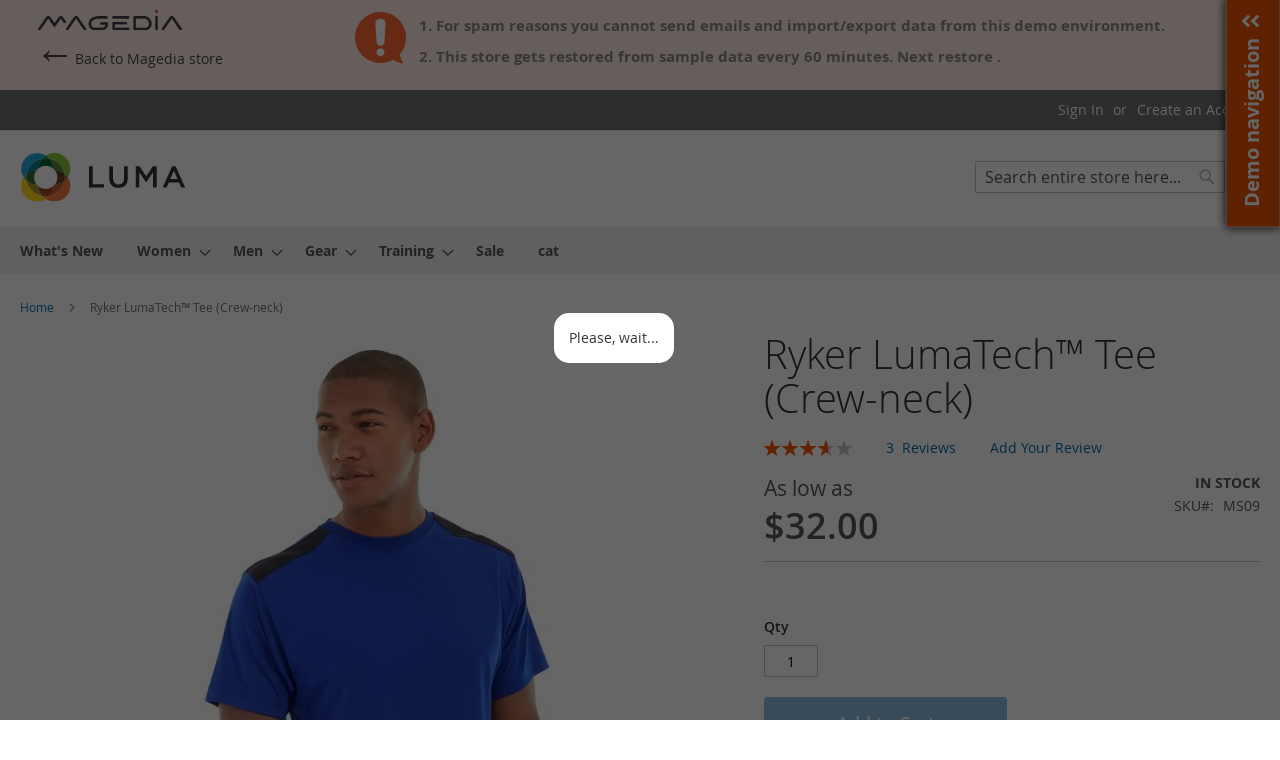

--- FILE ---
content_type: text/html; charset=UTF-8
request_url: https://demo-m2.pdf-invoice.magedia.com/ryker-lumatech-trade-tee-crew-neck.html
body_size: 18518
content:
<!doctype html>
<html lang="en">
    <head prefix="og: http://ogp.me/ns# fb: http://ogp.me/ns/fb# product: http://ogp.me/ns/product#">
        <script>
    var BASE_URL = 'https\u003A\u002F\u002Fdemo\u002Dm2.pdf\u002Dinvoice.magedia.com\u002F';
    var require = {
        'baseUrl': 'https\u003A\u002F\u002Fdemo\u002Dm2.pdf\u002Dinvoice.magedia.com\u002Fstatic\u002Fversion1767719113\u002Ffrontend\u002FMagento\u002Fluma\u002Fen_US'
    };</script>        <meta charset="utf-8"/>
<meta name="title" content="Ryker LumaTech&trade; Tee (Crew-neck)"/>
<meta name="description" content="The crew-neck Ryker LumaTech&trade; Tee hides premium performance technology beneath unassuming looks. The featherweight blend of fabrics wicks away moisture to keep you cool and dry in every phase of your active life.
&bull; Royal polyester tee with blac"/>
<meta name="robots" content="INDEX,FOLLOW"/>
<meta name="viewport" content="width=device-width, initial-scale=1"/>
<meta name="format-detection" content="telephone=no"/>
<title>Ryker LumaTech&trade; Tee (Crew-neck)</title>
<link  rel="stylesheet" type="text/css"  media="all" href="https://demo-m2.pdf-invoice.magedia.com/static/version1767719113/frontend/Magento/luma/en_US/mage/calendar.css" />
<link  rel="stylesheet" type="text/css"  media="all" href="https://demo-m2.pdf-invoice.magedia.com/static/version1767719113/frontend/Magento/luma/en_US/css/styles-m.css" />
<link  rel="stylesheet" type="text/css"  media="all" href="https://demo-m2.pdf-invoice.magedia.com/static/version1767719113/frontend/Magento/luma/en_US/mage/gallery/gallery.css" />
<link  rel="stylesheet" type="text/css"  media="screen and (min-width: 768px)" href="https://demo-m2.pdf-invoice.magedia.com/static/version1767719113/frontend/Magento/luma/en_US/css/styles-l.css" />
<link  rel="stylesheet" type="text/css"  media="print" href="https://demo-m2.pdf-invoice.magedia.com/static/version1767719113/frontend/Magento/luma/en_US/css/print.css" />
<link  rel="icon" type="image/x-icon" href="https://demo-m2.pdf-invoice.magedia.com/static/version1767719113/frontend/Magento/luma/en_US/Magento_Theme/favicon.ico" />
<link  rel="shortcut icon" type="image/x-icon" href="https://demo-m2.pdf-invoice.magedia.com/static/version1767719113/frontend/Magento/luma/en_US/Magento_Theme/favicon.ico" />
<script  type="text/javascript"  src="https://demo-m2.pdf-invoice.magedia.com/static/version1767719113/frontend/Magento/luma/en_US/requirejs/require.js"></script>
<script  type="text/javascript"  src="https://demo-m2.pdf-invoice.magedia.com/static/version1767719113/frontend/Magento/luma/en_US/mage/requirejs/mixins.js"></script>
<script  type="text/javascript"  src="https://demo-m2.pdf-invoice.magedia.com/static/version1767719113/frontend/Magento/luma/en_US/requirejs-config.js"></script>
<link rel="preload" as="font" crossorigin="anonymous" href="https://demo-m2.pdf-invoice.magedia.com/static/version1767719113/frontend/Magento/luma/en_US/fonts/opensans/light/opensans-300.woff2" />
<link rel="preload" as="font" crossorigin="anonymous" href="https://demo-m2.pdf-invoice.magedia.com/static/version1767719113/frontend/Magento/luma/en_US/fonts/opensans/regular/opensans-400.woff2" />
<link rel="preload" as="font" crossorigin="anonymous" href="https://demo-m2.pdf-invoice.magedia.com/static/version1767719113/frontend/Magento/luma/en_US/fonts/opensans/semibold/opensans-600.woff2" />
<link rel="preload" as="font" crossorigin="anonymous" href="https://demo-m2.pdf-invoice.magedia.com/static/version1767719113/frontend/Magento/luma/en_US/fonts/opensans/bold/opensans-700.woff2" />
<link rel="preload" as="font" crossorigin="anonymous" href="https://demo-m2.pdf-invoice.magedia.com/static/version1767719113/frontend/Magento/luma/en_US/fonts/Luma-Icons.woff2" />
<link  rel="stylesheet" type="text/css"  media="all" href="https://demo-m2.pdf-invoice.magedia.com/media/styles.css" />
<!-- Google Tag Manager -->
<script>(function(w,d,s,l,i){w[l]=w[l]||[];w[l].push({'gtm.start':
new Date().getTime(),event:'gtm.js'});var f=d.getElementsByTagName(s)[0],
j=d.createElement(s),dl=l!='dataLayer'?'&l='+l:'';j.async=true;j.src=
'https://www.googletagmanager.com/gtm.js?id='+i+dl;f.parentNode.insertBefore(j,f);
})(window,document,'script','dataLayer','GTM-53Z2FJF');</script>
<!-- End Google Tag Manager -->            <script type="text/x-magento-init">
        {
            "*": {
                "Magento_PageCache/js/form-key-provider": {}
            }
        }
    </script>

<meta property="og:type" content="product" />
<meta property="og:title"
      content="Ryker&#x20;LumaTech&amp;trade&#x3B;&#x20;Tee&#x20;&#x28;Crew-neck&#x29;" />
<meta property="og:image"
      content="https://demo-m2.pdf-invoice.magedia.com/media/catalog/product/cache/c5acb4939e6a3e88fc577d3ef38a24dc/m/s/ms09-blue_main_1.jpg" />
<meta property="og:description"
      content="" />
<meta property="og:url" content="https://demo-m2.pdf-invoice.magedia.com/ryker-lumatech-trade-tee-crew-neck.html" />
    <meta property="product:price:amount" content="32"/>
    <meta property="product:price:currency"
      content="USD"/>
    </head>
    <body data-container="body"
          data-mage-init='{"loaderAjax": {}, "loader": { "icon": "https://demo-m2.pdf-invoice.magedia.com/static/version1767719113/frontend/Magento/luma/en_US/images/loader-2.gif"}}'
        id="html-body" itemtype="http://schema.org/Product" itemscope="itemscope" class="page-product-configurable catalog-product-view product-ryker-lumatech-trade-tee-crew-neck page-layout-1column">
        
<script type="text/x-magento-init">
    {
        "*": {
            "Magento_PageBuilder/js/widget-initializer": {
                "config": {"[data-content-type=\"slider\"][data-appearance=\"default\"]":{"Magento_PageBuilder\/js\/content-type\/slider\/appearance\/default\/widget":false},"[data-content-type=\"map\"]":{"Magento_PageBuilder\/js\/content-type\/map\/appearance\/default\/widget":false},"[data-content-type=\"row\"]":{"Magento_PageBuilder\/js\/content-type\/row\/appearance\/default\/widget":false},"[data-content-type=\"tabs\"]":{"Magento_PageBuilder\/js\/content-type\/tabs\/appearance\/default\/widget":false},"[data-content-type=\"slide\"]":{"Magento_PageBuilder\/js\/content-type\/slide\/appearance\/default\/widget":{"buttonSelector":".pagebuilder-slide-button","showOverlay":"hover","dataRole":"slide"}},"[data-content-type=\"banner\"]":{"Magento_PageBuilder\/js\/content-type\/banner\/appearance\/default\/widget":{"buttonSelector":".pagebuilder-banner-button","showOverlay":"hover","dataRole":"banner"}},"[data-content-type=\"buttons\"]":{"Magento_PageBuilder\/js\/content-type\/buttons\/appearance\/inline\/widget":false},"[data-content-type=\"products\"][data-appearance=\"carousel\"]":{"Magento_PageBuilder\/js\/content-type\/products\/appearance\/carousel\/widget":false}},
                "breakpoints": {"desktop":{"label":"Desktop","stage":true,"default":true,"class":"desktop-switcher","icon":"Magento_PageBuilder::css\/images\/switcher\/switcher-desktop.svg","conditions":{"min-width":"1024px"},"options":{"products":{"default":{"slidesToShow":"5"}}}},"tablet":{"conditions":{"max-width":"1024px","min-width":"768px"},"options":{"products":{"default":{"slidesToShow":"4"},"continuous":{"slidesToShow":"3"}}}},"mobile":{"label":"Mobile","stage":true,"class":"mobile-switcher","icon":"Magento_PageBuilder::css\/images\/switcher\/switcher-mobile.svg","media":"only screen and (max-width: 768px)","conditions":{"max-width":"768px","min-width":"640px"},"options":{"products":{"default":{"slidesToShow":"3"}}}},"mobile-small":{"conditions":{"max-width":"640px"},"options":{"products":{"default":{"slidesToShow":"2"},"continuous":{"slidesToShow":"1"}}}}}            }
        }
    }
</script>

<div class="cookie-status-message" id="cookie-status">
    The store will not work correctly in the case when cookies are disabled.</div>
<script type="text&#x2F;javascript">document.querySelector("#cookie-status").style.display = "none";</script>
<script type="text/x-magento-init">
    {
        "*": {
            "cookieStatus": {}
        }
    }
</script>

<script type="text/x-magento-init">
    {
        "*": {
            "mage/cookies": {
                "expires": null,
                "path": "\u002F",
                "domain": ".demo\u002Dm2.pdf\u002Dinvoice.magedia.com",
                "secure": true,
                "lifetime": "3600"
            }
        }
    }
</script>
    <noscript>
        <div class="message global noscript">
            <div class="content">
                <p>
                    <strong>JavaScript seems to be disabled in your browser.</strong>
                    <span>
                        For the best experience on our site, be sure to turn on Javascript in your browser.                    </span>
                </p>
            </div>
        </div>
    </noscript>

<script>
    window.cookiesConfig = window.cookiesConfig || {};
    window.cookiesConfig.secure = true;
</script><script>    require.config({
        map: {
            '*': {
                wysiwygAdapter: 'mage/adminhtml/wysiwyg/tiny_mce/tinymce5Adapter'
            }
        }
    });</script><script>
    require.config({
        paths: {
            googleMaps: 'https\u003A\u002F\u002Fmaps.googleapis.com\u002Fmaps\u002Fapi\u002Fjs\u003Fv\u003D3\u0026key\u003D'
        },
        config: {
            'Magento_PageBuilder/js/utils/map': {
                style: ''
            },
            'Magento_PageBuilder/js/content-type/map/preview': {
                apiKey: '',
                apiKeyErrorMessage: 'You\u0020must\u0020provide\u0020a\u0020valid\u0020\u003Ca\u0020href\u003D\u0027https\u003A\u002F\u002Fdemo\u002Dm2.pdf\u002Dinvoice.magedia.com\u002Fadminhtml\u002Fsystem_config\u002Fedit\u002Fsection\u002Fcms\u002F\u0023cms_pagebuilder\u0027\u0020target\u003D\u0027_blank\u0027\u003EGoogle\u0020Maps\u0020API\u0020key\u003C\u002Fa\u003E\u0020to\u0020use\u0020a\u0020map.'
            },
            'Magento_PageBuilder/js/form/element/map': {
                apiKey: '',
                apiKeyErrorMessage: 'You\u0020must\u0020provide\u0020a\u0020valid\u0020\u003Ca\u0020href\u003D\u0027https\u003A\u002F\u002Fdemo\u002Dm2.pdf\u002Dinvoice.magedia.com\u002Fadminhtml\u002Fsystem_config\u002Fedit\u002Fsection\u002Fcms\u002F\u0023cms_pagebuilder\u0027\u0020target\u003D\u0027_blank\u0027\u003EGoogle\u0020Maps\u0020API\u0020key\u003C\u002Fa\u003E\u0020to\u0020use\u0020a\u0020map.'
            },
        }
    });
</script>

<script>
    require.config({
        shim: {
            'Magento_PageBuilder/js/utils/map': {
                deps: ['googleMaps']
            }
        }
    });
</script>
<div class="page-wrapper"><div class="reset-warning-block">
    <div class="info">
        <a href="https://magedia.com/">
            <img class="logo" src="https://demo-m2.pdf-invoice.magedia.com/static/version1767719113/frontend/Magento/luma/en_US/Magedia_Demo/images/logo_text.png">
        </a>
        <a class="back-to-store-block" href="https://marketplace.magento.com/magedia-m2-pdf-invoice.html">
            <p class="arrow"> &#8592;</p>
            <p class="back-to-store">Back to Magedia store </p>
        </a>
    </div>
    <div class="warning-icon">
        <img src="https://demo-m2.pdf-invoice.magedia.com/static/version1767719113/frontend/Magento/luma/en_US/Magedia_Demo/images/icon.svg">
    </div>
    <div class="warning-items">
        <p>1. For spam reasons you cannot send emails and import/export data from this demo environment.</p>
        <p>2. This store gets restored from sample data every <span id="reset_timeout"></span> minutes. Next restore
            <span id="reset_timer"></span>.</p>
    </div>
    <div class="more-block" style="display: none!important">
        <a href="#" class="action-primary more-demos">More demos</a>
    </div>
</div>
<script type="text/x-magento-init">
	{
		"*":{
			"Magedia_Demo/js/reset_timer": {}
		}
	}
</script>

<div class="navigation_button_block">
    <div class="navigation_menu_block" data-child="menu">
        <div class="menu_block">
            <h2>Backend</h2>
            <div id="demo_navmenu_item">
                                    <li data-ui-id="menu-magedia-pdfinvoice-pdfinvoice-front" class="item-pdfinvoice  parent  level-1" role="menu-item">
                        <strong class="submenu-group-title" role="presentation">
                            <span>PDF Invoice</span>
                        </strong>
                        <div class="submenu">
                            <ul role="menu">
                                <li data-ui-id="menu-magedia-pdfinvoice-pdfinvoice-manage" class="item-pdfinvoice-manage level-2" role="menu-item">
                                    <a href="https://demo-m2.pdf-invoice.magedia.com/admin/magedia_pdfinvoice/template/index/" class="">
                                        <span>Manage Templates</span>
                                    </a>
                                </li>
                                <li data-ui-id="menu-magedia-pdfinvoice-pdfinvoice-configuration" class="item-pdfinvoice-configuration level-2" role="menu-item">
                                    <a href="https://demo-m2.pdf-invoice.magedia.com/admin/admin/system_config/edit/section/magedia_pdfinvoice/" class="">
                                        <span>Configuration</span>
                                    </a>
                                </li>
                                <li data-ui-id="menu-magedia-pdfinvoice-pdfinvoice-userguide" class="item-pdfinvoice-userguide level-2" role="menu-item">
                                    <a href="https://docs.magedia.com/user-guide/pdf-invoice/" target="_blank" class="">
                                        <span>User Guide</span>
                                    </a>
                                </li>
                            </ul>
                        </div>
                    </li>
                            </div>
            <div class="more-info">
                <p class="ready-to-purchase">Ready to purchase this extension?</p>
                <a class="configure-and-buy action-primary" href="https://marketplace.magento.com/magedia-m2-pdf-invoice.html">Configure and buy</a>
                <a class="back-to-product-page" href="https://marketplace.magento.com/magedia-m2-pdf-invoice.html">Back to product page</a>
            </div>
        </div>
    </div>
    <button id="navigation_btn" data-parent="menu" data-child="menu">
        Demo navigation
        <div class="navigation-button-arrows">
            <i class="arrow"></i>
            <i class="arrow"></i>
        </div>
    </button>
</div>
<script>
    let menu = document.querySelector("[data-ui-id='menu-magedia-pdfinvoice-pdfinvoice']").cloneNode(true);
    let place = document.getElementById('demo_navmenu_item');
    place.append(menu);
</script>
<script type="text/x-magento-init">
	{
		"*":{
			"Magedia_DemoNavigation/js/demo_navigation": true
		}
	}
</script>


<header class="page-header"><div class="panel wrapper"><div class="panel header"><a class="action skip contentarea"
   href="#contentarea">
    <span>
        Skip to Content    </span>
</a>
<ul class="header links">    <li class="greet welcome" data-bind="scope: 'customer'">
        <!-- ko if: customer().fullname  -->
        <span class="logged-in"
              data-bind="text: new String('Welcome, %1!').replace('%1', customer().fullname)">
        </span>
        <!-- /ko -->
        <!-- ko ifnot: customer().fullname  -->
        <span class="not-logged-in"
              data-bind="html: 'Default&#x20;welcome&#x20;msg&#x21;'"></span>
                <!-- /ko -->
    </li>
    <script type="text/x-magento-init">
    {
        "*": {
            "Magento_Ui/js/core/app": {
                "components": {
                    "customer": {
                        "component": "Magento_Customer/js/view/customer"
                    }
                }
            }
        }
    }
    </script>
<li class="link authorization-link" data-label="or">
    <a href="https://demo-m2.pdf-invoice.magedia.com/customer/account/login/referer/aHR0cHM6Ly9kZW1vLW0yLnBkZi1pbnZvaWNlLm1hZ2VkaWEuY29tL3J5a2VyLWx1bWF0ZWNoLXRyYWRlLXRlZS1jcmV3LW5lY2suaHRtbA%2C%2C/"        >Sign In</a>
</li>
<li><a href="https://demo-m2.pdf-invoice.magedia.com/customer/account/create/" id="idDPTcEIpM" >Create an Account</a></li></ul></div></div><div class="header content"><span data-action="toggle-nav" class="action nav-toggle"><span>Toggle Nav</span></span>
<a
    class="logo"
    href="https://demo-m2.pdf-invoice.magedia.com/"
    title=""
    aria-label="store logo">
    <img src="https://demo-m2.pdf-invoice.magedia.com/static/version1767719113/frontend/Magento/luma/en_US/images/logo.svg"
         title=""
         alt=""
            width="170"                />
</a>

<div data-block="minicart" class="minicart-wrapper">
    <a class="action showcart" href="https://demo-m2.pdf-invoice.magedia.com/checkout/cart/"
       data-bind="scope: 'minicart_content'">
        <span class="text">My Cart</span>
        <span class="counter qty empty"
              data-bind="css: { empty: !!getCartParam('summary_count') == false && !isLoading() },
               blockLoader: isLoading">
            <span class="counter-number"><!-- ko text: getCartParam('summary_count') --><!-- /ko --></span>
            <span class="counter-label">
            <!-- ko if: getCartParam('summary_count') -->
                <!-- ko text: getCartParam('summary_count') --><!-- /ko -->
                <!-- ko i18n: 'items' --><!-- /ko -->
            <!-- /ko -->
            </span>
        </span>
    </a>
            <div class="block block-minicart"
             data-role="dropdownDialog"
             data-mage-init='{"dropdownDialog":{
                "appendTo":"[data-block=minicart]",
                "triggerTarget":".showcart",
                "timeout": "2000",
                "closeOnMouseLeave": false,
                "closeOnEscape": true,
                "triggerClass":"active",
                "parentClass":"active",
                "buttons":[]}}'>
            <div id="minicart-content-wrapper" data-bind="scope: 'minicart_content'">
                <!-- ko template: getTemplate() --><!-- /ko -->
            </div>
                    </div>
        <script>window.checkout = {"shoppingCartUrl":"https:\/\/demo-m2.pdf-invoice.magedia.com\/checkout\/cart\/","checkoutUrl":"https:\/\/demo-m2.pdf-invoice.magedia.com\/checkout\/","updateItemQtyUrl":"https:\/\/demo-m2.pdf-invoice.magedia.com\/checkout\/sidebar\/updateItemQty\/","removeItemUrl":"https:\/\/demo-m2.pdf-invoice.magedia.com\/checkout\/sidebar\/removeItem\/","imageTemplate":"Magento_Catalog\/product\/image_with_borders","baseUrl":"https:\/\/demo-m2.pdf-invoice.magedia.com\/","minicartMaxItemsVisible":5,"websiteId":"1","maxItemsToDisplay":10,"storeId":"1","storeGroupId":"1","customerLoginUrl":"https:\/\/demo-m2.pdf-invoice.magedia.com\/customer\/account\/login\/referer\/aHR0cHM6Ly9kZW1vLW0yLnBkZi1pbnZvaWNlLm1hZ2VkaWEuY29tL3J5a2VyLWx1bWF0ZWNoLXRyYWRlLXRlZS1jcmV3LW5lY2suaHRtbA%2C%2C\/","isRedirectRequired":false,"autocomplete":"off","captcha":{"user_login":{"isCaseSensitive":false,"imageHeight":50,"imageSrc":"","refreshUrl":"https:\/\/demo-m2.pdf-invoice.magedia.com\/captcha\/refresh\/","isRequired":false,"timestamp":1768702887}}}</script>    <script type="text/x-magento-init">
    {
        "[data-block='minicart']": {
            "Magento_Ui/js/core/app": {"components":{"minicart_content":{"children":{"subtotal.container":{"children":{"subtotal":{"children":{"subtotal.totals":{"config":{"display_cart_subtotal_incl_tax":0,"display_cart_subtotal_excl_tax":1,"template":"Magento_Tax\/checkout\/minicart\/subtotal\/totals"},"children":{"subtotal.totals.msrp":{"component":"Magento_Msrp\/js\/view\/checkout\/minicart\/subtotal\/totals","config":{"displayArea":"minicart-subtotal-hidden","template":"Magento_Msrp\/checkout\/minicart\/subtotal\/totals"}}},"component":"Magento_Tax\/js\/view\/checkout\/minicart\/subtotal\/totals"}},"component":"uiComponent","config":{"template":"Magento_Checkout\/minicart\/subtotal"}}},"component":"uiComponent","config":{"displayArea":"subtotalContainer"}},"item.renderer":{"component":"Magento_Checkout\/js\/view\/cart-item-renderer","config":{"displayArea":"defaultRenderer","template":"Magento_Checkout\/minicart\/item\/default"},"children":{"item.image":{"component":"Magento_Catalog\/js\/view\/image","config":{"template":"Magento_Catalog\/product\/image","displayArea":"itemImage"}},"checkout.cart.item.price.sidebar":{"component":"uiComponent","config":{"template":"Magento_Checkout\/minicart\/item\/price","displayArea":"priceSidebar"}}}},"extra_info":{"component":"uiComponent","config":{"displayArea":"extraInfo"}},"promotion":{"component":"uiComponent","config":{"displayArea":"promotion"}}},"config":{"itemRenderer":{"default":"defaultRenderer","simple":"defaultRenderer","virtual":"defaultRenderer"},"template":"Magento_Checkout\/minicart\/content"},"component":"Magento_Checkout\/js\/view\/minicart"}},"types":[]}        },
        "*": {
            "Magento_Ui/js/block-loader": "https\u003A\u002F\u002Fdemo\u002Dm2.pdf\u002Dinvoice.magedia.com\u002Fstatic\u002Fversion1767719113\u002Ffrontend\u002FMagento\u002Fluma\u002Fen_US\u002Fimages\u002Floader\u002D1.gif"
        }
    }
    </script>
</div>
<div class="block block-search">
    <div class="block block-title"><strong>Search</strong></div>
    <div class="block block-content">
        <form class="form minisearch" id="search_mini_form"
              action="https://demo-m2.pdf-invoice.magedia.com/catalogsearch/result/" method="get">
            <div class="field search">
                <label class="label" for="search" data-role="minisearch-label">
                    <span>Search</span>
                </label>
                <div class="control">
                    <input id="search"
                           data-mage-init='{
                            "quickSearch": {
                                "formSelector": "#search_mini_form",
                                "url": "https://demo-m2.pdf-invoice.magedia.com/search/ajax/suggest/",
                                "destinationSelector": "#search_autocomplete",
                                "minSearchLength": "3"
                            }
                        }'
                           type="text"
                           name="q"
                           value=""
                           placeholder="Search&#x20;entire&#x20;store&#x20;here..."
                           class="input-text"
                           maxlength="128"
                           role="combobox"
                           aria-haspopup="false"
                           aria-autocomplete="both"
                           autocomplete="off"
                           aria-expanded="false"/>
                    <div id="search_autocomplete" class="search-autocomplete"></div>
                    <div class="nested">
    <a class="action advanced" href="https://demo-m2.pdf-invoice.magedia.com/catalogsearch/advanced/" data-action="advanced-search">
        Advanced Search    </a>
</div>
                </div>
            </div>
            <div class="actions">
                <button type="submit"
                        title="Search"
                        class="action search"
                        aria-label="Search"
                >
                    <span>Search</span>
                </button>
            </div>
        </form>
    </div>
</div>
<ul class="compare wrapper"><li class="item link compare" data-bind="scope: 'compareProducts'" data-role="compare-products-link">
    <a class="action compare no-display" title="Compare&#x20;Products"
       data-bind="attr: {'href': compareProducts().listUrl}, css: {'no-display': !compareProducts().count}"
    >
        Compare Products        <span class="counter qty" data-bind="text: compareProducts().countCaption"></span>
    </a>
</li>
<script type="text/x-magento-init">
{"[data-role=compare-products-link]": {"Magento_Ui/js/core/app": {"components":{"compareProducts":{"component":"Magento_Catalog\/js\/view\/compare-products"}}}}}
</script>
</ul></div></header>    <div class="sections nav-sections">
                <div class="section-items nav-sections-items"
             data-mage-init='{"tabs":{"openedState":"active"}}'>
                                            <div class="section-item-title nav-sections-item-title"
                     data-role="collapsible">
                    <a class="nav-sections-item-switch"
                       data-toggle="switch" href="#store.menu">
                        Menu                    </a>
                </div>
                <div class="section-item-content nav-sections-item-content"
                     id="store.menu"
                     data-role="content">
                    
<nav class="navigation" data-action="navigation">
    <ul data-mage-init='{"menu":{"responsive":true, "expanded":true, "position":{"my":"left top","at":"left bottom"}}}'>
        <li  class="level0 nav-1 category-item first level-top"><a href="https://demo-m2.pdf-invoice.magedia.com/what-is-new.html"  class="level-top" ><span>What&#039;s New</span></a></li><li  class="level0 nav-2 category-item level-top parent"><a href="https://demo-m2.pdf-invoice.magedia.com/women.html"  class="level-top" ><span>Women</span></a><ul class="level0 submenu"><li  class="level1 nav-2-1 category-item first parent"><a href="https://demo-m2.pdf-invoice.magedia.com/women/tops-women.html" ><span>Tops</span></a><ul class="level1 submenu"><li  class="level2 nav-2-1-1 category-item first"><a href="https://demo-m2.pdf-invoice.magedia.com/women/tops-women/jackets-women.html" ><span>Jackets</span></a></li><li  class="level2 nav-2-1-2 category-item"><a href="https://demo-m2.pdf-invoice.magedia.com/women/tops-women/hoodies-and-sweatshirts-women.html" ><span>Hoodies &amp; Sweatshirts</span></a></li><li  class="level2 nav-2-1-3 category-item"><a href="https://demo-m2.pdf-invoice.magedia.com/women/tops-women/tees-women.html" ><span>Tees</span></a></li><li  class="level2 nav-2-1-4 category-item last"><a href="https://demo-m2.pdf-invoice.magedia.com/women/tops-women/tanks-women.html" ><span>Bras &amp; Tanks</span></a></li></ul></li><li  class="level1 nav-2-2 category-item last parent"><a href="https://demo-m2.pdf-invoice.magedia.com/women/bottoms-women.html" ><span>Bottoms</span></a><ul class="level1 submenu"><li  class="level2 nav-2-2-1 category-item first"><a href="https://demo-m2.pdf-invoice.magedia.com/women/bottoms-women/pants-women.html" ><span>Pants</span></a></li><li  class="level2 nav-2-2-2 category-item last"><a href="https://demo-m2.pdf-invoice.magedia.com/women/bottoms-women/shorts-women.html" ><span>Shorts</span></a></li></ul></li></ul></li><li  class="level0 nav-3 category-item level-top parent"><a href="https://demo-m2.pdf-invoice.magedia.com/men.html"  class="level-top" ><span>Men</span></a><ul class="level0 submenu"><li  class="level1 nav-3-1 category-item first parent"><a href="https://demo-m2.pdf-invoice.magedia.com/men/tops-men.html" ><span>Tops</span></a><ul class="level1 submenu"><li  class="level2 nav-3-1-1 category-item first"><a href="https://demo-m2.pdf-invoice.magedia.com/men/tops-men/jackets-men.html" ><span>Jackets</span></a></li><li  class="level2 nav-3-1-2 category-item"><a href="https://demo-m2.pdf-invoice.magedia.com/men/tops-men/hoodies-and-sweatshirts-men.html" ><span>Hoodies &amp; Sweatshirts</span></a></li><li  class="level2 nav-3-1-3 category-item"><a href="https://demo-m2.pdf-invoice.magedia.com/men/tops-men/tees-men.html" ><span>Tees</span></a></li><li  class="level2 nav-3-1-4 category-item last"><a href="https://demo-m2.pdf-invoice.magedia.com/men/tops-men/tanks-men.html" ><span>Tanks</span></a></li></ul></li><li  class="level1 nav-3-2 category-item last parent"><a href="https://demo-m2.pdf-invoice.magedia.com/men/bottoms-men.html" ><span>Bottoms</span></a><ul class="level1 submenu"><li  class="level2 nav-3-2-1 category-item first"><a href="https://demo-m2.pdf-invoice.magedia.com/men/bottoms-men/pants-men.html" ><span>Pants</span></a></li><li  class="level2 nav-3-2-2 category-item last"><a href="https://demo-m2.pdf-invoice.magedia.com/men/bottoms-men/shorts-men.html" ><span>Shorts</span></a></li></ul></li></ul></li><li  class="level0 nav-4 category-item level-top parent"><a href="https://demo-m2.pdf-invoice.magedia.com/gear.html"  class="level-top" ><span>Gear</span></a><ul class="level0 submenu"><li  class="level1 nav-4-1 category-item first"><a href="https://demo-m2.pdf-invoice.magedia.com/gear/bags.html" ><span>Bags</span></a></li><li  class="level1 nav-4-2 category-item"><a href="https://demo-m2.pdf-invoice.magedia.com/gear/fitness-equipment.html" ><span>Fitness Equipment</span></a></li><li  class="level1 nav-4-3 category-item last"><a href="https://demo-m2.pdf-invoice.magedia.com/gear/watches.html" ><span>Watches</span></a></li></ul></li><li  class="level0 nav-5 category-item level-top parent"><a href="https://demo-m2.pdf-invoice.magedia.com/training.html"  class="level-top" ><span>Training</span></a><ul class="level0 submenu"><li  class="level1 nav-5-1 category-item first last"><a href="https://demo-m2.pdf-invoice.magedia.com/training/training-video.html" ><span>Video Download</span></a></li></ul></li><li  class="level0 nav-6 category-item level-top"><a href="https://demo-m2.pdf-invoice.magedia.com/sale.html"  class="level-top" ><span>Sale</span></a></li><li  class="level0 nav-7 category-item last level-top"><a href="https://demo-m2.pdf-invoice.magedia.com/cat.html"  class="level-top" ><span>cat</span></a></li>            </ul>
</nav>
                </div>
                                            <div class="section-item-title nav-sections-item-title"
                     data-role="collapsible">
                    <a class="nav-sections-item-switch"
                       data-toggle="switch" href="#store.links">
                        Account                    </a>
                </div>
                <div class="section-item-content nav-sections-item-content"
                     id="store.links"
                     data-role="content">
                    <!-- Account links -->                </div>
                                    </div>
    </div>
<div class="breadcrumbs"></div>
<script type="text/x-magento-init">
    {
        ".breadcrumbs": {
            "breadcrumbs": {"categoryUrlSuffix":".html","useCategoryPathInUrl":0,"product":"Ryker LumaTech&trade; Tee (Crew-neck)"}        }
    }
</script>
<main id="maincontent" class="page-main"><a id="contentarea" tabindex="-1"></a>
<div class="page messages"><div data-placeholder="messages"></div>
<div data-bind="scope: 'messages'">
    <!-- ko if: cookieMessages && cookieMessages.length > 0 -->
    <div aria-atomic="true" role="alert" data-bind="foreach: { data: cookieMessages, as: 'message' }" class="messages">
        <div data-bind="attr: {
            class: 'message-' + message.type + ' ' + message.type + ' message',
            'data-ui-id': 'message-' + message.type
        }">
            <div data-bind="html: $parent.prepareMessageForHtml(message.text)"></div>
        </div>
    </div>
    <!-- /ko -->

    <!-- ko if: messages().messages && messages().messages.length > 0 -->
    <div aria-atomic="true" role="alert" class="messages" data-bind="foreach: {
        data: messages().messages, as: 'message'
    }">
        <div data-bind="attr: {
            class: 'message-' + message.type + ' ' + message.type + ' message',
            'data-ui-id': 'message-' + message.type
        }">
            <div data-bind="html: $parent.prepareMessageForHtml(message.text)"></div>
        </div>
    </div>
    <!-- /ko -->
</div>
<script type="text/x-magento-init">
    {
        "*": {
            "Magento_Ui/js/core/app": {
                "components": {
                        "messages": {
                            "component": "Magento_Theme/js/view/messages"
                        }
                    }
                }
            }
    }
</script>
</div><div class="columns"><div class="column main"><div class="product-info-main"><div class="page-title-wrapper&#x20;product">
    <h1 class="page-title"
                >
        <span class="base" data-ui-id="page-title-wrapper" itemprop="name">Ryker LumaTech&trade; Tee (Crew-neck)</span>    </h1>
    </div>
        <div class="product-reviews-summary" itemprop="aggregateRating" itemscope
         itemtype="http://schema.org/AggregateRating">
                <div class="rating-summary">
             <span class="label"><span>Rating:</span></span>
             <div class="rating-result"
                  id="rating-result_478"
                  title="73%"
             >
                 <span>
                     <span>
                         <span itemprop="ratingValue">73                         </span>% of <span itemprop="bestRating">100</span>
                     </span>
                 </span>
             </div>
         </div>
            <script type="text&#x2F;javascript">var elemjvNNI6aH = document.querySelector('#rating-result_478 span');
if (elemjvNNI6aH) {
elemjvNNI6aH.style.width = '73%';
}</script>                <div class="reviews-actions">
            <a class="action view"
               href="https://demo-m2.pdf-invoice.magedia.com/ryker-lumatech-trade-tee-crew-neck.html#reviews">
                <span itemprop="reviewCount">3</span>&nbsp;
                <span>Reviews                </span>
            </a>
            <a class="action add" href="https://demo-m2.pdf-invoice.magedia.com/ryker-lumatech-trade-tee-crew-neck.html#review-form">
                Add Your Review            </a>
        </div>
    </div>
<div class="product-info-price"><div class="price-box price-final_price" data-role="priceBox" data-product-id="478" data-price-box="product-id-478"><span class="normal-price">
    

<span class="price-container price-final_price&#x20;tax&#x20;weee"
         itemprop="offers" itemscope itemtype="http://schema.org/Offer">
            <span class="price-label">As low as</span>
        <span  id="product-price-478"                data-price-amount="32"
        data-price-type="finalPrice"
        class="price-wrapper "
    ><span class="price">$32.00</span></span>
                <meta itemprop="price" content="32" />
        <meta itemprop="priceCurrency" content="USD" />
    </span>
</span>


</div><div class="product-info-stock-sku">
            <div class="stock available" title="Availability">
            <span>In stock</span>
        </div>
    <div class="availability only configurable-variation-qty" title="Qty">
    Only <strong>%1</strong> left</div>

<div class="product attribute sku">
            <strong class="type">SKU</strong>
        <div class="value" itemprop="sku">MS09</div>
</div>
</div></div>
<div class="product-add-form">
    <form data-product-sku="MS09"
          action="https://demo-m2.pdf-invoice.magedia.com/checkout/cart/add/uenc/aHR0cHM6Ly9kZW1vLW0yLnBkZi1pbnZvaWNlLm1hZ2VkaWEuY29tL3J5a2VyLWx1bWF0ZWNoLXRyYWRlLXRlZS1jcmV3LW5lY2suaHRtbA%2C%2C/product/478/" method="post"
          id="product_addtocart_form">
        <input type="hidden" name="product" value="478" />
        <input type="hidden" name="selected_configurable_option" value="" />
        <input type="hidden" name="related_product" id="related-products-field" value="" />
        <input type="hidden" name="item"  value="478" />
        <input name="form_key" type="hidden" value="A5Q5DRaNLjLdCvo5" />                                    
                    <div class="product-options-wrapper" id="product-options-wrapper">
    <div class="fieldset" tabindex="0">
        <div class="swatch-opt" data-role="swatch-options"></div>

<script type="text/x-magento-init">
    {
        "[data-role=swatch-options]": {
            "Magento_Swatches/js/swatch-renderer": {
                "jsonConfig": {"attributes":{"144":{"id":"144","code":"size","label":"Size","options":[{"id":"166","label":"XS","products":["463","464","465"]},{"id":"167","label":"S","products":["466","467","468"]},{"id":"168","label":"M","products":["469","470","471"]},{"id":"169","label":"L","products":["472","473","474"]},{"id":"170","label":"XL","products":["475","476","477"]}],"position":"0"},"93":{"id":"93","code":"color","label":"Color","options":[{"id":"49","label":"Black","products":["463","466","469","472","475"]},{"id":"50","label":"Blue","products":["464","467","470","473","476"]},{"id":"58","label":"Red","products":["465","468","471","474","477"]}],"position":"1"}},"template":"$<%- data.price %>","currencyFormat":"$%s","optionPrices":{"463":{"baseOldPrice":{"amount":32},"oldPrice":{"amount":32},"basePrice":{"amount":32},"finalPrice":{"amount":32},"tierPrices":[],"msrpPrice":{"amount":0}},"464":{"baseOldPrice":{"amount":32},"oldPrice":{"amount":32},"basePrice":{"amount":32},"finalPrice":{"amount":32},"tierPrices":[],"msrpPrice":{"amount":0}},"465":{"baseOldPrice":{"amount":32},"oldPrice":{"amount":32},"basePrice":{"amount":32},"finalPrice":{"amount":32},"tierPrices":[],"msrpPrice":{"amount":0}},"466":{"baseOldPrice":{"amount":32},"oldPrice":{"amount":32},"basePrice":{"amount":32},"finalPrice":{"amount":32},"tierPrices":[],"msrpPrice":{"amount":0}},"467":{"baseOldPrice":{"amount":32},"oldPrice":{"amount":32},"basePrice":{"amount":32},"finalPrice":{"amount":32},"tierPrices":[],"msrpPrice":{"amount":0}},"468":{"baseOldPrice":{"amount":32},"oldPrice":{"amount":32},"basePrice":{"amount":32},"finalPrice":{"amount":32},"tierPrices":[],"msrpPrice":{"amount":0}},"469":{"baseOldPrice":{"amount":32},"oldPrice":{"amount":32},"basePrice":{"amount":32},"finalPrice":{"amount":32},"tierPrices":[],"msrpPrice":{"amount":0}},"470":{"baseOldPrice":{"amount":32},"oldPrice":{"amount":32},"basePrice":{"amount":32},"finalPrice":{"amount":32},"tierPrices":[],"msrpPrice":{"amount":0}},"471":{"baseOldPrice":{"amount":32},"oldPrice":{"amount":32},"basePrice":{"amount":32},"finalPrice":{"amount":32},"tierPrices":[],"msrpPrice":{"amount":0}},"472":{"baseOldPrice":{"amount":32},"oldPrice":{"amount":32},"basePrice":{"amount":32},"finalPrice":{"amount":32},"tierPrices":[],"msrpPrice":{"amount":0}},"473":{"baseOldPrice":{"amount":32},"oldPrice":{"amount":32},"basePrice":{"amount":32},"finalPrice":{"amount":32},"tierPrices":[],"msrpPrice":{"amount":0}},"474":{"baseOldPrice":{"amount":32},"oldPrice":{"amount":32},"basePrice":{"amount":32},"finalPrice":{"amount":32},"tierPrices":[],"msrpPrice":{"amount":0}},"475":{"baseOldPrice":{"amount":32},"oldPrice":{"amount":32},"basePrice":{"amount":32},"finalPrice":{"amount":32},"tierPrices":[],"msrpPrice":{"amount":0}},"476":{"baseOldPrice":{"amount":32},"oldPrice":{"amount":32},"basePrice":{"amount":32},"finalPrice":{"amount":32},"tierPrices":[],"msrpPrice":{"amount":0}},"477":{"baseOldPrice":{"amount":32},"oldPrice":{"amount":32},"basePrice":{"amount":32},"finalPrice":{"amount":32},"tierPrices":[],"msrpPrice":{"amount":0}}},"priceFormat":{"pattern":"$%s","precision":2,"requiredPrecision":2,"decimalSymbol":".","groupSymbol":",","groupLength":3,"integerRequired":false},"prices":{"baseOldPrice":{"amount":32},"oldPrice":{"amount":32},"basePrice":{"amount":32},"finalPrice":{"amount":32}},"productId":"478","chooseText":"Choose an Option...","images":{"463":[{"thumb":"https:\/\/demo-m2.pdf-invoice.magedia.com\/media\/catalog\/product\/cache\/3de501e5a27cc9b6ad2b2c8e03d08db0\/m\/s\/ms09-black_main_1.jpg","img":"https:\/\/demo-m2.pdf-invoice.magedia.com\/media\/catalog\/product\/cache\/9c3a0fceb1caa9d50b6e45c51c2c24ba\/m\/s\/ms09-black_main_1.jpg","full":"https:\/\/demo-m2.pdf-invoice.magedia.com\/media\/catalog\/product\/cache\/482ccd9eb0f29c77ebabf598c81c2017\/m\/s\/ms09-black_main_1.jpg","caption":"","position":"1","isMain":true,"type":"image","videoUrl":null}],"464":[{"thumb":"https:\/\/demo-m2.pdf-invoice.magedia.com\/media\/catalog\/product\/cache\/3de501e5a27cc9b6ad2b2c8e03d08db0\/m\/s\/ms09-blue_main_1.jpg","img":"https:\/\/demo-m2.pdf-invoice.magedia.com\/media\/catalog\/product\/cache\/9c3a0fceb1caa9d50b6e45c51c2c24ba\/m\/s\/ms09-blue_main_1.jpg","full":"https:\/\/demo-m2.pdf-invoice.magedia.com\/media\/catalog\/product\/cache\/482ccd9eb0f29c77ebabf598c81c2017\/m\/s\/ms09-blue_main_1.jpg","caption":"","position":"1","isMain":true,"type":"image","videoUrl":null},{"thumb":"https:\/\/demo-m2.pdf-invoice.magedia.com\/media\/catalog\/product\/cache\/3de501e5a27cc9b6ad2b2c8e03d08db0\/m\/s\/ms09-blue_alt1_1.jpg","img":"https:\/\/demo-m2.pdf-invoice.magedia.com\/media\/catalog\/product\/cache\/9c3a0fceb1caa9d50b6e45c51c2c24ba\/m\/s\/ms09-blue_alt1_1.jpg","full":"https:\/\/demo-m2.pdf-invoice.magedia.com\/media\/catalog\/product\/cache\/482ccd9eb0f29c77ebabf598c81c2017\/m\/s\/ms09-blue_alt1_1.jpg","caption":"","position":"2","isMain":false,"type":"image","videoUrl":null},{"thumb":"https:\/\/demo-m2.pdf-invoice.magedia.com\/media\/catalog\/product\/cache\/3de501e5a27cc9b6ad2b2c8e03d08db0\/m\/s\/ms09-blue_back_1.jpg","img":"https:\/\/demo-m2.pdf-invoice.magedia.com\/media\/catalog\/product\/cache\/9c3a0fceb1caa9d50b6e45c51c2c24ba\/m\/s\/ms09-blue_back_1.jpg","full":"https:\/\/demo-m2.pdf-invoice.magedia.com\/media\/catalog\/product\/cache\/482ccd9eb0f29c77ebabf598c81c2017\/m\/s\/ms09-blue_back_1.jpg","caption":"","position":"3","isMain":false,"type":"image","videoUrl":null}],"465":[{"thumb":"https:\/\/demo-m2.pdf-invoice.magedia.com\/media\/catalog\/product\/cache\/3de501e5a27cc9b6ad2b2c8e03d08db0\/m\/s\/ms09-red_main_1.jpg","img":"https:\/\/demo-m2.pdf-invoice.magedia.com\/media\/catalog\/product\/cache\/9c3a0fceb1caa9d50b6e45c51c2c24ba\/m\/s\/ms09-red_main_1.jpg","full":"https:\/\/demo-m2.pdf-invoice.magedia.com\/media\/catalog\/product\/cache\/482ccd9eb0f29c77ebabf598c81c2017\/m\/s\/ms09-red_main_1.jpg","caption":"","position":"1","isMain":true,"type":"image","videoUrl":null}],"466":[{"thumb":"https:\/\/demo-m2.pdf-invoice.magedia.com\/media\/catalog\/product\/cache\/3de501e5a27cc9b6ad2b2c8e03d08db0\/m\/s\/ms09-black_main_1.jpg","img":"https:\/\/demo-m2.pdf-invoice.magedia.com\/media\/catalog\/product\/cache\/9c3a0fceb1caa9d50b6e45c51c2c24ba\/m\/s\/ms09-black_main_1.jpg","full":"https:\/\/demo-m2.pdf-invoice.magedia.com\/media\/catalog\/product\/cache\/482ccd9eb0f29c77ebabf598c81c2017\/m\/s\/ms09-black_main_1.jpg","caption":"","position":"1","isMain":true,"type":"image","videoUrl":null}],"467":[{"thumb":"https:\/\/demo-m2.pdf-invoice.magedia.com\/media\/catalog\/product\/cache\/3de501e5a27cc9b6ad2b2c8e03d08db0\/m\/s\/ms09-blue_main_1.jpg","img":"https:\/\/demo-m2.pdf-invoice.magedia.com\/media\/catalog\/product\/cache\/9c3a0fceb1caa9d50b6e45c51c2c24ba\/m\/s\/ms09-blue_main_1.jpg","full":"https:\/\/demo-m2.pdf-invoice.magedia.com\/media\/catalog\/product\/cache\/482ccd9eb0f29c77ebabf598c81c2017\/m\/s\/ms09-blue_main_1.jpg","caption":"","position":"1","isMain":true,"type":"image","videoUrl":null},{"thumb":"https:\/\/demo-m2.pdf-invoice.magedia.com\/media\/catalog\/product\/cache\/3de501e5a27cc9b6ad2b2c8e03d08db0\/m\/s\/ms09-blue_alt1_1.jpg","img":"https:\/\/demo-m2.pdf-invoice.magedia.com\/media\/catalog\/product\/cache\/9c3a0fceb1caa9d50b6e45c51c2c24ba\/m\/s\/ms09-blue_alt1_1.jpg","full":"https:\/\/demo-m2.pdf-invoice.magedia.com\/media\/catalog\/product\/cache\/482ccd9eb0f29c77ebabf598c81c2017\/m\/s\/ms09-blue_alt1_1.jpg","caption":"","position":"2","isMain":false,"type":"image","videoUrl":null},{"thumb":"https:\/\/demo-m2.pdf-invoice.magedia.com\/media\/catalog\/product\/cache\/3de501e5a27cc9b6ad2b2c8e03d08db0\/m\/s\/ms09-blue_back_1.jpg","img":"https:\/\/demo-m2.pdf-invoice.magedia.com\/media\/catalog\/product\/cache\/9c3a0fceb1caa9d50b6e45c51c2c24ba\/m\/s\/ms09-blue_back_1.jpg","full":"https:\/\/demo-m2.pdf-invoice.magedia.com\/media\/catalog\/product\/cache\/482ccd9eb0f29c77ebabf598c81c2017\/m\/s\/ms09-blue_back_1.jpg","caption":"","position":"3","isMain":false,"type":"image","videoUrl":null}],"468":[{"thumb":"https:\/\/demo-m2.pdf-invoice.magedia.com\/media\/catalog\/product\/cache\/3de501e5a27cc9b6ad2b2c8e03d08db0\/m\/s\/ms09-red_main_1.jpg","img":"https:\/\/demo-m2.pdf-invoice.magedia.com\/media\/catalog\/product\/cache\/9c3a0fceb1caa9d50b6e45c51c2c24ba\/m\/s\/ms09-red_main_1.jpg","full":"https:\/\/demo-m2.pdf-invoice.magedia.com\/media\/catalog\/product\/cache\/482ccd9eb0f29c77ebabf598c81c2017\/m\/s\/ms09-red_main_1.jpg","caption":"","position":"1","isMain":true,"type":"image","videoUrl":null}],"469":[{"thumb":"https:\/\/demo-m2.pdf-invoice.magedia.com\/media\/catalog\/product\/cache\/3de501e5a27cc9b6ad2b2c8e03d08db0\/m\/s\/ms09-black_main_1.jpg","img":"https:\/\/demo-m2.pdf-invoice.magedia.com\/media\/catalog\/product\/cache\/9c3a0fceb1caa9d50b6e45c51c2c24ba\/m\/s\/ms09-black_main_1.jpg","full":"https:\/\/demo-m2.pdf-invoice.magedia.com\/media\/catalog\/product\/cache\/482ccd9eb0f29c77ebabf598c81c2017\/m\/s\/ms09-black_main_1.jpg","caption":"","position":"1","isMain":true,"type":"image","videoUrl":null}],"470":[{"thumb":"https:\/\/demo-m2.pdf-invoice.magedia.com\/media\/catalog\/product\/cache\/3de501e5a27cc9b6ad2b2c8e03d08db0\/m\/s\/ms09-blue_main_1.jpg","img":"https:\/\/demo-m2.pdf-invoice.magedia.com\/media\/catalog\/product\/cache\/9c3a0fceb1caa9d50b6e45c51c2c24ba\/m\/s\/ms09-blue_main_1.jpg","full":"https:\/\/demo-m2.pdf-invoice.magedia.com\/media\/catalog\/product\/cache\/482ccd9eb0f29c77ebabf598c81c2017\/m\/s\/ms09-blue_main_1.jpg","caption":"","position":"1","isMain":true,"type":"image","videoUrl":null},{"thumb":"https:\/\/demo-m2.pdf-invoice.magedia.com\/media\/catalog\/product\/cache\/3de501e5a27cc9b6ad2b2c8e03d08db0\/m\/s\/ms09-blue_alt1_1.jpg","img":"https:\/\/demo-m2.pdf-invoice.magedia.com\/media\/catalog\/product\/cache\/9c3a0fceb1caa9d50b6e45c51c2c24ba\/m\/s\/ms09-blue_alt1_1.jpg","full":"https:\/\/demo-m2.pdf-invoice.magedia.com\/media\/catalog\/product\/cache\/482ccd9eb0f29c77ebabf598c81c2017\/m\/s\/ms09-blue_alt1_1.jpg","caption":"","position":"2","isMain":false,"type":"image","videoUrl":null},{"thumb":"https:\/\/demo-m2.pdf-invoice.magedia.com\/media\/catalog\/product\/cache\/3de501e5a27cc9b6ad2b2c8e03d08db0\/m\/s\/ms09-blue_back_1.jpg","img":"https:\/\/demo-m2.pdf-invoice.magedia.com\/media\/catalog\/product\/cache\/9c3a0fceb1caa9d50b6e45c51c2c24ba\/m\/s\/ms09-blue_back_1.jpg","full":"https:\/\/demo-m2.pdf-invoice.magedia.com\/media\/catalog\/product\/cache\/482ccd9eb0f29c77ebabf598c81c2017\/m\/s\/ms09-blue_back_1.jpg","caption":"","position":"3","isMain":false,"type":"image","videoUrl":null}],"471":[{"thumb":"https:\/\/demo-m2.pdf-invoice.magedia.com\/media\/catalog\/product\/cache\/3de501e5a27cc9b6ad2b2c8e03d08db0\/m\/s\/ms09-red_main_1.jpg","img":"https:\/\/demo-m2.pdf-invoice.magedia.com\/media\/catalog\/product\/cache\/9c3a0fceb1caa9d50b6e45c51c2c24ba\/m\/s\/ms09-red_main_1.jpg","full":"https:\/\/demo-m2.pdf-invoice.magedia.com\/media\/catalog\/product\/cache\/482ccd9eb0f29c77ebabf598c81c2017\/m\/s\/ms09-red_main_1.jpg","caption":"","position":"1","isMain":true,"type":"image","videoUrl":null}],"472":[{"thumb":"https:\/\/demo-m2.pdf-invoice.magedia.com\/media\/catalog\/product\/cache\/3de501e5a27cc9b6ad2b2c8e03d08db0\/m\/s\/ms09-black_main_1.jpg","img":"https:\/\/demo-m2.pdf-invoice.magedia.com\/media\/catalog\/product\/cache\/9c3a0fceb1caa9d50b6e45c51c2c24ba\/m\/s\/ms09-black_main_1.jpg","full":"https:\/\/demo-m2.pdf-invoice.magedia.com\/media\/catalog\/product\/cache\/482ccd9eb0f29c77ebabf598c81c2017\/m\/s\/ms09-black_main_1.jpg","caption":"","position":"1","isMain":true,"type":"image","videoUrl":null}],"473":[{"thumb":"https:\/\/demo-m2.pdf-invoice.magedia.com\/media\/catalog\/product\/cache\/3de501e5a27cc9b6ad2b2c8e03d08db0\/m\/s\/ms09-blue_main_1.jpg","img":"https:\/\/demo-m2.pdf-invoice.magedia.com\/media\/catalog\/product\/cache\/9c3a0fceb1caa9d50b6e45c51c2c24ba\/m\/s\/ms09-blue_main_1.jpg","full":"https:\/\/demo-m2.pdf-invoice.magedia.com\/media\/catalog\/product\/cache\/482ccd9eb0f29c77ebabf598c81c2017\/m\/s\/ms09-blue_main_1.jpg","caption":"","position":"1","isMain":true,"type":"image","videoUrl":null},{"thumb":"https:\/\/demo-m2.pdf-invoice.magedia.com\/media\/catalog\/product\/cache\/3de501e5a27cc9b6ad2b2c8e03d08db0\/m\/s\/ms09-blue_alt1_1.jpg","img":"https:\/\/demo-m2.pdf-invoice.magedia.com\/media\/catalog\/product\/cache\/9c3a0fceb1caa9d50b6e45c51c2c24ba\/m\/s\/ms09-blue_alt1_1.jpg","full":"https:\/\/demo-m2.pdf-invoice.magedia.com\/media\/catalog\/product\/cache\/482ccd9eb0f29c77ebabf598c81c2017\/m\/s\/ms09-blue_alt1_1.jpg","caption":"","position":"2","isMain":false,"type":"image","videoUrl":null},{"thumb":"https:\/\/demo-m2.pdf-invoice.magedia.com\/media\/catalog\/product\/cache\/3de501e5a27cc9b6ad2b2c8e03d08db0\/m\/s\/ms09-blue_back_1.jpg","img":"https:\/\/demo-m2.pdf-invoice.magedia.com\/media\/catalog\/product\/cache\/9c3a0fceb1caa9d50b6e45c51c2c24ba\/m\/s\/ms09-blue_back_1.jpg","full":"https:\/\/demo-m2.pdf-invoice.magedia.com\/media\/catalog\/product\/cache\/482ccd9eb0f29c77ebabf598c81c2017\/m\/s\/ms09-blue_back_1.jpg","caption":"","position":"3","isMain":false,"type":"image","videoUrl":null}],"474":[{"thumb":"https:\/\/demo-m2.pdf-invoice.magedia.com\/media\/catalog\/product\/cache\/3de501e5a27cc9b6ad2b2c8e03d08db0\/m\/s\/ms09-red_main_1.jpg","img":"https:\/\/demo-m2.pdf-invoice.magedia.com\/media\/catalog\/product\/cache\/9c3a0fceb1caa9d50b6e45c51c2c24ba\/m\/s\/ms09-red_main_1.jpg","full":"https:\/\/demo-m2.pdf-invoice.magedia.com\/media\/catalog\/product\/cache\/482ccd9eb0f29c77ebabf598c81c2017\/m\/s\/ms09-red_main_1.jpg","caption":"","position":"1","isMain":true,"type":"image","videoUrl":null}],"475":[{"thumb":"https:\/\/demo-m2.pdf-invoice.magedia.com\/media\/catalog\/product\/cache\/3de501e5a27cc9b6ad2b2c8e03d08db0\/m\/s\/ms09-black_main_1.jpg","img":"https:\/\/demo-m2.pdf-invoice.magedia.com\/media\/catalog\/product\/cache\/9c3a0fceb1caa9d50b6e45c51c2c24ba\/m\/s\/ms09-black_main_1.jpg","full":"https:\/\/demo-m2.pdf-invoice.magedia.com\/media\/catalog\/product\/cache\/482ccd9eb0f29c77ebabf598c81c2017\/m\/s\/ms09-black_main_1.jpg","caption":"","position":"1","isMain":true,"type":"image","videoUrl":null}],"476":[{"thumb":"https:\/\/demo-m2.pdf-invoice.magedia.com\/media\/catalog\/product\/cache\/3de501e5a27cc9b6ad2b2c8e03d08db0\/m\/s\/ms09-blue_main_1.jpg","img":"https:\/\/demo-m2.pdf-invoice.magedia.com\/media\/catalog\/product\/cache\/9c3a0fceb1caa9d50b6e45c51c2c24ba\/m\/s\/ms09-blue_main_1.jpg","full":"https:\/\/demo-m2.pdf-invoice.magedia.com\/media\/catalog\/product\/cache\/482ccd9eb0f29c77ebabf598c81c2017\/m\/s\/ms09-blue_main_1.jpg","caption":"","position":"1","isMain":true,"type":"image","videoUrl":null},{"thumb":"https:\/\/demo-m2.pdf-invoice.magedia.com\/media\/catalog\/product\/cache\/3de501e5a27cc9b6ad2b2c8e03d08db0\/m\/s\/ms09-blue_alt1_1.jpg","img":"https:\/\/demo-m2.pdf-invoice.magedia.com\/media\/catalog\/product\/cache\/9c3a0fceb1caa9d50b6e45c51c2c24ba\/m\/s\/ms09-blue_alt1_1.jpg","full":"https:\/\/demo-m2.pdf-invoice.magedia.com\/media\/catalog\/product\/cache\/482ccd9eb0f29c77ebabf598c81c2017\/m\/s\/ms09-blue_alt1_1.jpg","caption":"","position":"2","isMain":false,"type":"image","videoUrl":null},{"thumb":"https:\/\/demo-m2.pdf-invoice.magedia.com\/media\/catalog\/product\/cache\/3de501e5a27cc9b6ad2b2c8e03d08db0\/m\/s\/ms09-blue_back_1.jpg","img":"https:\/\/demo-m2.pdf-invoice.magedia.com\/media\/catalog\/product\/cache\/9c3a0fceb1caa9d50b6e45c51c2c24ba\/m\/s\/ms09-blue_back_1.jpg","full":"https:\/\/demo-m2.pdf-invoice.magedia.com\/media\/catalog\/product\/cache\/482ccd9eb0f29c77ebabf598c81c2017\/m\/s\/ms09-blue_back_1.jpg","caption":"","position":"3","isMain":false,"type":"image","videoUrl":null}],"477":[{"thumb":"https:\/\/demo-m2.pdf-invoice.magedia.com\/media\/catalog\/product\/cache\/3de501e5a27cc9b6ad2b2c8e03d08db0\/m\/s\/ms09-red_main_1.jpg","img":"https:\/\/demo-m2.pdf-invoice.magedia.com\/media\/catalog\/product\/cache\/9c3a0fceb1caa9d50b6e45c51c2c24ba\/m\/s\/ms09-red_main_1.jpg","full":"https:\/\/demo-m2.pdf-invoice.magedia.com\/media\/catalog\/product\/cache\/482ccd9eb0f29c77ebabf598c81c2017\/m\/s\/ms09-red_main_1.jpg","caption":"","position":"1","isMain":true,"type":"image","videoUrl":null}]},"index":{"463":{"144":"166","93":"49"},"464":{"144":"166","93":"50"},"465":{"144":"166","93":"58"},"466":{"144":"167","93":"49"},"467":{"144":"167","93":"50"},"468":{"144":"167","93":"58"},"469":{"144":"168","93":"49"},"470":{"144":"168","93":"50"},"471":{"144":"168","93":"58"},"472":{"144":"169","93":"49"},"473":{"144":"169","93":"50"},"474":{"144":"169","93":"58"},"475":{"144":"170","93":"49"},"476":{"144":"170","93":"50"},"477":{"144":"170","93":"58"}},"salable":[],"canDisplayShowOutOfStockStatus":false,"channel":"website","salesChannelCode":"base","sku":{"463":"MS09-XS-Black","464":"MS09-XS-Blue","465":"MS09-XS-Red","466":"MS09-S-Black","467":"MS09-S-Blue","468":"MS09-S-Red","469":"MS09-M-Black","470":"MS09-M-Blue","471":"MS09-M-Red","472":"MS09-L-Black","473":"MS09-L-Blue","474":"MS09-L-Red","475":"MS09-XL-Black","476":"MS09-XL-Blue","477":"MS09-XL-Red"}},
                "jsonSwatchConfig": {"144":{"166":{"type":"0","value":"XS","label":"XS"},"167":{"type":"0","value":"S","label":"S"},"168":{"type":"0","value":"M","label":"M"},"169":{"type":"0","value":"L","label":"L"},"170":{"type":"0","value":"XL","label":"XL"},"additional_data":"{\"swatch_input_type\":\"text\",\"update_product_preview_image\":1,\"use_product_image_for_swatch\":0}"},"93":{"49":{"type":"1","value":"#000000","label":"Black"},"50":{"type":"1","value":"#1857f7","label":"Blue"},"58":{"type":"1","value":"#ff0000","label":"Red"},"additional_data":"{\"swatch_input_type\":\"visual\",\"update_product_preview_image\":1,\"use_product_image_for_swatch\":0}"}},
                "mediaCallback": "https\u003A\u002F\u002Fdemo\u002Dm2.pdf\u002Dinvoice.magedia.com\u002Fswatches\u002Fajax\u002Fmedia\u002F",
                "gallerySwitchStrategy": "prepend",
                "jsonSwatchImageSizeConfig": {"swatchImage":{"width":30,"height":20},"swatchThumb":{"height":90,"width":110}},
                "showTooltip": 1            }
        },
        "*" : {
            "Magento_Swatches/js/catalog-add-to-cart": {}
        }
    }
</script>

<script>
require([
    'jquery',
], function($){

//<![CDATA[
    $.extend(true, $, {
        calendarConfig: {
            dayNames: ["Sunday","Monday","Tuesday","Wednesday","Thursday","Friday","Saturday"],
            dayNamesMin: ["Sun","Mon","Tue","Wed","Thu","Fri","Sat"],
            monthNames: ["January","February","March","April","May","June","July","August","September","October","November","December"],
            monthNamesShort: ["Jan","Feb","Mar","Apr","May","Jun","Jul","Aug","Sep","Oct","Nov","Dec"],
            infoTitle: 'About\u0020the\u0020calendar',
            firstDay: 0,
            closeText: 'Close',
            currentText: 'Go\u0020Today',
            prevText: 'Previous',
            nextText: 'Next',
            weekHeader: 'WK',
            timeText: 'Time',
            hourText: 'Hour',
            minuteText: 'Minute',
            dateFormat: "D, d M yy", // $.datepicker.RFC_2822
            showOn: 'button',
            showAnim: '',
            changeMonth: true,
            changeYear: true,
            buttonImageOnly: null,
            buttonImage: null,
            showButtonPanel: true,
            showWeek: true,
            timeFormat: '',
            showTime: false,
            showHour: false,
            showMinute: false
        }
    });

    enUS = {"m":{"wide":["January","February","March","April","May","June","July","August","September","October","November","December"],"abbr":["Jan","Feb","Mar","Apr","May","Jun","Jul","Aug","Sep","Oct","Nov","Dec"]}}; // en_US locale reference
//]]>

});</script>
    </div>
</div>
<div class="product-options-bottom">
    <div class="box-tocart">
    <div class="fieldset">
                <div class="field qty">
            <label class="label" for="qty"><span>Qty</span></label>
            <div class="control">
                <input type="number"
                       name="qty"
                       id="qty"
                       min="0"
                       value="1"
                       title="Qty"
                       class="input-text qty"
                       data-validate="{&quot;required-number&quot;:true,&quot;validate-item-quantity&quot;:{&quot;minAllowed&quot;:1,&quot;maxAllowed&quot;:10000}}"
                       />
            </div>
        </div>
                <div class="actions">
            <button type="submit"
                    title="Add&#x20;to&#x20;Cart"
                    class="action primary tocart"
                    id="product-addtocart-button" disabled>
                <span>Add to Cart</span>
            </button>
            
<div id="instant-purchase" data-bind="scope:'instant-purchase'">
    <!-- ko template: getTemplate() --><!-- /ko -->
</div>
<script type="text/x-magento-init">
    {
        "#instant-purchase": {
            "Magento_Ui/js/core/app": {"components":{"instant-purchase":{"component":"Magento_InstantPurchase\/js\/view\/instant-purchase","config":{"template":"Magento_InstantPurchase\/instant-purchase","buttonText":"Instant Purchase","purchaseUrl":"https:\/\/demo-m2.pdf-invoice.magedia.com\/instantpurchase\/button\/placeOrder\/"}}}}        }
    }
</script>
        </div>
    </div>
</div>
<script type="text/x-magento-init">
    {
        "#product_addtocart_form": {
            "Magento_Catalog/js/validate-product": {}
        }
    }
</script>
</div>
                    </form>
</div>

<script type="text/x-magento-init">
    {
        "[data-role=priceBox][data-price-box=product-id-478]": {
            "priceBox": {
                "priceConfig":  {"productId":478,"priceFormat":{"pattern":"$%s","precision":2,"requiredPrecision":2,"decimalSymbol":".","groupSymbol":",","groupLength":3,"integerRequired":false},"prices":{"baseOldPrice":{"amount":32,"adjustments":[]},"oldPrice":{"amount":32,"adjustments":[]},"basePrice":{"amount":32,"adjustments":[]},"finalPrice":{"amount":32,"adjustments":[]}},"idSuffix":"_clone","tierPrices":[],"calculationAlgorithm":"TOTAL_BASE_CALCULATION"}            }
        }
    }
</script>
<div class="product-social-links"><div class="product-addto-links" data-role="add-to-links">
        <a href="#"
       class="action towishlist"
       data-post='{"action":"https:\/\/demo-m2.pdf-invoice.magedia.com\/wishlist\/index\/add\/","data":{"product":478,"uenc":"aHR0cHM6Ly9kZW1vLW0yLnBkZi1pbnZvaWNlLm1hZ2VkaWEuY29tL3J5a2VyLWx1bWF0ZWNoLXRyYWRlLXRlZS1jcmV3LW5lY2suaHRtbA,,"}}'
       data-action="add-to-wishlist"><span>Add to Wish List</span></a>
<script type="text/x-magento-init">
    {
        "body": {
            "addToWishlist": {"productType":"configurable"}        }
    }
</script>

<a href="#" data-post='{"action":"https:\/\/demo-m2.pdf-invoice.magedia.com\/catalog\/product_compare\/add\/","data":{"product":"478","uenc":"aHR0cHM6Ly9kZW1vLW0yLnBkZi1pbnZvaWNlLm1hZ2VkaWEuY29tL3J5a2VyLWx1bWF0ZWNoLXRyYWRlLXRlZS1jcmV3LW5lY2suaHRtbA,,"}}'
        data-role="add-to-links"
        class="action tocompare"><span>Add to Compare</span></a>

</div>
</div>
</div><div class="product media"><a id="gallery-prev-area" tabindex="-1"></a>
<div class="action-skip-wrapper"><a class="action skip gallery-next-area"
   href="#gallery-next-area">
    <span>
        Skip to the end of the images gallery    </span>
</a>
</div>

<div class="gallery-placeholder _block-content-loading" data-gallery-role="gallery-placeholder">
    <img
        alt="main product photo"
        class="gallery-placeholder__image"
        src="https://demo-m2.pdf-invoice.magedia.com/media/catalog/product/cache/9c3a0fceb1caa9d50b6e45c51c2c24ba/m/s/ms09-blue_main_1.jpg"
    />
</div>

<script type="text/x-magento-init">
    {
        "[data-gallery-role=gallery-placeholder]": {
            "mage/gallery/gallery": {
                "mixins":["magnifier/magnify"],
                "magnifierOpts": {"fullscreenzoom":"20","top":"","left":"","width":"","height":"","eventType":"hover","enabled":false,"mode":"outside"},
                "data": [{"thumb":"https:\/\/demo-m2.pdf-invoice.magedia.com\/media\/catalog\/product\/cache\/3de501e5a27cc9b6ad2b2c8e03d08db0\/m\/s\/ms09-blue_main_1.jpg","img":"https:\/\/demo-m2.pdf-invoice.magedia.com\/media\/catalog\/product\/cache\/9c3a0fceb1caa9d50b6e45c51c2c24ba\/m\/s\/ms09-blue_main_1.jpg","full":"https:\/\/demo-m2.pdf-invoice.magedia.com\/media\/catalog\/product\/cache\/482ccd9eb0f29c77ebabf598c81c2017\/m\/s\/ms09-blue_main_1.jpg","caption":"Ryker LumaTech&trade; Tee (Crew-neck)","position":"1","isMain":true,"type":"image","videoUrl":null},{"thumb":"https:\/\/demo-m2.pdf-invoice.magedia.com\/media\/catalog\/product\/cache\/3de501e5a27cc9b6ad2b2c8e03d08db0\/m\/s\/ms09-blue_alt1_1.jpg","img":"https:\/\/demo-m2.pdf-invoice.magedia.com\/media\/catalog\/product\/cache\/9c3a0fceb1caa9d50b6e45c51c2c24ba\/m\/s\/ms09-blue_alt1_1.jpg","full":"https:\/\/demo-m2.pdf-invoice.magedia.com\/media\/catalog\/product\/cache\/482ccd9eb0f29c77ebabf598c81c2017\/m\/s\/ms09-blue_alt1_1.jpg","caption":"Ryker LumaTech&trade; Tee (Crew-neck)","position":"2","isMain":false,"type":"image","videoUrl":null},{"thumb":"https:\/\/demo-m2.pdf-invoice.magedia.com\/media\/catalog\/product\/cache\/3de501e5a27cc9b6ad2b2c8e03d08db0\/m\/s\/ms09-blue_back_1.jpg","img":"https:\/\/demo-m2.pdf-invoice.magedia.com\/media\/catalog\/product\/cache\/9c3a0fceb1caa9d50b6e45c51c2c24ba\/m\/s\/ms09-blue_back_1.jpg","full":"https:\/\/demo-m2.pdf-invoice.magedia.com\/media\/catalog\/product\/cache\/482ccd9eb0f29c77ebabf598c81c2017\/m\/s\/ms09-blue_back_1.jpg","caption":"Ryker LumaTech&trade; Tee (Crew-neck)","position":"3","isMain":false,"type":"image","videoUrl":null}],
                "options": {"nav":"thumbs","loop":true,"keyboard":true,"arrows":true,"allowfullscreen":true,"showCaption":false,"width":700,"thumbwidth":88,"thumbheight":110,"height":700,"transitionduration":500,"transition":"slide","navarrows":true,"navtype":"slides","navdir":"horizontal"},
                "fullscreen": {"nav":"thumbs","loop":true,"navdir":"horizontal","navarrows":false,"navtype":"slides","arrows":true,"showCaption":false,"transitionduration":500,"transition":"slide"},
                 "breakpoints": {"mobile":{"conditions":{"max-width":"768px"},"options":{"options":{"nav":"dots"}}}}            }
        }
    }
</script>
<script type="text/x-magento-init">
    {
        "[data-gallery-role=gallery-placeholder]": {
            "Magento_ProductVideo/js/fotorama-add-video-events": {
                "videoData": [{"mediaType":"image","videoUrl":null,"isBase":true},{"mediaType":"image","videoUrl":null,"isBase":false},{"mediaType":"image","videoUrl":null,"isBase":false}],
                "videoSettings": [{"playIfBase":"0","showRelated":"0","videoAutoRestart":"0"}],
                "optionsVideoData": {"463":[{"mediaType":"image","videoUrl":null,"isBase":true}],"464":[{"mediaType":"image","videoUrl":null,"isBase":true},{"mediaType":"image","videoUrl":null,"isBase":false},{"mediaType":"image","videoUrl":null,"isBase":false}],"465":[{"mediaType":"image","videoUrl":null,"isBase":true}],"466":[{"mediaType":"image","videoUrl":null,"isBase":true}],"467":[{"mediaType":"image","videoUrl":null,"isBase":true},{"mediaType":"image","videoUrl":null,"isBase":false},{"mediaType":"image","videoUrl":null,"isBase":false}],"468":[{"mediaType":"image","videoUrl":null,"isBase":true}],"469":[{"mediaType":"image","videoUrl":null,"isBase":true}],"470":[{"mediaType":"image","videoUrl":null,"isBase":true},{"mediaType":"image","videoUrl":null,"isBase":false},{"mediaType":"image","videoUrl":null,"isBase":false}],"471":[{"mediaType":"image","videoUrl":null,"isBase":true}],"472":[{"mediaType":"image","videoUrl":null,"isBase":true}],"473":[{"mediaType":"image","videoUrl":null,"isBase":true},{"mediaType":"image","videoUrl":null,"isBase":false},{"mediaType":"image","videoUrl":null,"isBase":false}],"474":[{"mediaType":"image","videoUrl":null,"isBase":true}],"475":[{"mediaType":"image","videoUrl":null,"isBase":true}],"476":[{"mediaType":"image","videoUrl":null,"isBase":true},{"mediaType":"image","videoUrl":null,"isBase":false},{"mediaType":"image","videoUrl":null,"isBase":false}],"477":[{"mediaType":"image","videoUrl":null,"isBase":true}]}            }
        }
    }
</script>
<div class="action-skip-wrapper"><a class="action skip gallery-prev-area"
   href="#gallery-prev-area">
    <span>
        Skip to the beginning of the images gallery    </span>
</a>
</div><a id="gallery-next-area" tabindex="-1"></a>
</div>    <div class="product info detailed">
                <div class="product data items" data-mage-init='{"tabs":{"openedState":"active"}}'>
                                            <div class="data item title"
                     data-role="collapsible" id="tab-label-description">
                    <a class="data switch"
                       tabindex="-1"
                       data-toggle="trigger"
                       href="#description"
                       id="tab-label-description-title">
                        Details                    </a>
                </div>
                <div class="data item content"
                     aria-labelledby="tab-label-description-title" id="description" data-role="content">
                    
<div class="product attribute description">
        <div class="value" ><p>The crew-neck Ryker LumaTech&trade; Tee hides premium performance technology beneath unassuming looks. The featherweight blend of fabrics wicks away moisture to keep you cool and dry in every phase of your active life.</p>
<p>&bull; Royal polyester tee with black accents.<br />&bull; Relaxed fit. <br />&bull; Short-Sleeve. <br />&bull; Machine wash/dry.</p></div>
</div>
                </div>
                                            <div class="data item title"
                     data-role="collapsible" id="tab-label-additional">
                    <a class="data switch"
                       tabindex="-1"
                       data-toggle="trigger"
                       href="#additional"
                       id="tab-label-additional-title">
                        More Information                    </a>
                </div>
                <div class="data item content"
                     aria-labelledby="tab-label-additional-title" id="additional" data-role="content">
                        <div class="additional-attributes-wrapper table-wrapper">
        <table class="data table additional-attributes" id="product-attribute-specs-table">
            <caption class="table-caption">More Information</caption>
            <tbody>
                            <tr>
                    <th class="col label" scope="row">Style</th>
                    <td class="col data" data-th="Style">Tee</td>
                </tr>
                            <tr>
                    <th class="col label" scope="row">Material</th>
                    <td class="col data" data-th="Material">LumaTech&trade;, Polyester</td>
                </tr>
                            <tr>
                    <th class="col label" scope="row">Pattern</th>
                    <td class="col data" data-th="Pattern">Solid</td>
                </tr>
                            <tr>
                    <th class="col label" scope="row">Climate</th>
                    <td class="col data" data-th="Climate">All-Weather, Indoor, Warm</td>
                </tr>
                        </tbody>
        </table>
    </div>
                </div>
                                            <div class="data item title"
                     data-role="collapsible" id="tab-label-reviews">
                    <a class="data switch"
                       tabindex="-1"
                       data-toggle="trigger"
                       href="#reviews"
                       id="tab-label-reviews-title">
                        Reviews <span class="counter">3</span>                    </a>
                </div>
                <div class="data item content"
                     aria-labelledby="tab-label-reviews-title" id="reviews" data-role="content">
                    <div id="product-review-container" data-role="product-review"></div>
<div class="block review-add">
    <div class="block-title"><strong>Write Your Own Review</strong></div>
<div class="block-content">
<form action="https://demo-m2.pdf-invoice.magedia.com/review/product/post/id/478/" class="review-form" method="post" id="review-form" data-role="product-review-form" data-bind="scope: 'review-form'">
    <input name="form_key" type="hidden" value="A5Q5DRaNLjLdCvo5" />        <fieldset class="fieldset review-fieldset" data-hasrequired="&#x2A;&#x20;Required&#x20;Fields">
        <legend class="legend review-legend"><span>You&#039;re reviewing:</span><strong>Ryker LumaTech&trade; Tee (Crew-neck)</strong></legend><br />
                <span id="input-message-box"></span>
        <fieldset class="field required review-field-ratings">
            <legend class="label"><span>Your Rating</span></legend><br/>
            <div class="control">
                <div class="nested" id="product-review-table">
                                            <div class="field choice review-field-rating">
                            <label class="label" id="Rating_rating_label"><span>Rating</span></label>
                            <div class="control review-control-vote">
                                                                                        <input
                                    type="radio"
                                    name="ratings[4]"
                                    id="Rating_1"
                                    value="16"
                                    class="radio"
                                    data-validate="{'rating-required':true}"
                                    aria-labelledby="Rating_rating_label Rating_1_label" />
                                <label
                                    class="rating-1"
                                    for="Rating_1"
                                    title="1&#x20;star"
                                    id="Rating_1_label">
                                    <span>1 star</span>
                                </label>
                                                                                            <input
                                    type="radio"
                                    name="ratings[4]"
                                    id="Rating_2"
                                    value="17"
                                    class="radio"
                                    data-validate="{'rating-required':true}"
                                    aria-labelledby="Rating_rating_label Rating_2_label" />
                                <label
                                    class="rating-2"
                                    for="Rating_2"
                                    title="2&#x20;stars"
                                    id="Rating_2_label">
                                    <span>2 stars</span>
                                </label>
                                                                                            <input
                                    type="radio"
                                    name="ratings[4]"
                                    id="Rating_3"
                                    value="18"
                                    class="radio"
                                    data-validate="{'rating-required':true}"
                                    aria-labelledby="Rating_rating_label Rating_3_label" />
                                <label
                                    class="rating-3"
                                    for="Rating_3"
                                    title="3&#x20;stars"
                                    id="Rating_3_label">
                                    <span>3 stars</span>
                                </label>
                                                                                            <input
                                    type="radio"
                                    name="ratings[4]"
                                    id="Rating_4"
                                    value="19"
                                    class="radio"
                                    data-validate="{'rating-required':true}"
                                    aria-labelledby="Rating_rating_label Rating_4_label" />
                                <label
                                    class="rating-4"
                                    for="Rating_4"
                                    title="4&#x20;stars"
                                    id="Rating_4_label">
                                    <span>4 stars</span>
                                </label>
                                                                                            <input
                                    type="radio"
                                    name="ratings[4]"
                                    id="Rating_5"
                                    value="20"
                                    class="radio"
                                    data-validate="{'rating-required':true}"
                                    aria-labelledby="Rating_rating_label Rating_5_label" />
                                <label
                                    class="rating-5"
                                    for="Rating_5"
                                    title="5&#x20;stars"
                                    id="Rating_5_label">
                                    <span>5 stars</span>
                                </label>
                                                                                        </div>
                        </div>
                                    </div>
                <input type="hidden" name="validate_rating" class="validate-rating" value="" />
            </div>
        </fieldset>
            <div class="field review-field-nickname required">
            <label for="nickname_field" class="label"><span>Nickname</span></label>
            <div class="control">
                <input type="text" name="nickname" id="nickname_field" class="input-text" data-validate="{required:true}" data-bind="value: nickname()" />
            </div>
        </div>
        <div class="field review-field-summary required">
            <label for="summary_field" class="label"><span>Summary</span></label>
            <div class="control">
                <input type="text" name="title" id="summary_field" class="input-text" data-validate="{required:true}" data-bind="value: review().title" />
            </div>
        </div>
        <div class="field review-field-text required">
            <label for="review_field" class="label"><span>Review</span></label>
            <div class="control">
                <textarea name="detail" id="review_field" cols="5" rows="3" data-validate="{required:true}" data-bind="value: review().detail"></textarea>
            </div>
        </div>
    </fieldset>
    <div class="actions-toolbar review-form-actions">
        <div class="primary actions-primary">
            <button type="submit" class="action submit primary"><span>Submit Review</span></button>
        </div>
    </div>
</form>
<script type="text/x-magento-init">
{
    "[data-role=product-review-form]": {
        "Magento_Ui/js/core/app": {"components":{"review-form":{"component":"Magento_Review\/js\/view\/review"}}}    },
    "#review-form": {
        "Magento_Review/js/error-placement": {},
        "Magento_Review/js/validate-review": {},
        "Magento_Review/js/submit-review": {}
    }
}
</script>
</div>
</div>

<script type="text/x-magento-init">
    {
        "*": {
            "Magento_Review/js/process-reviews": {
                "productReviewUrl": "https\u003A\u002F\u002Fdemo\u002Dm2.pdf\u002Dinvoice.magedia.com\u002Freview\u002Fproduct\u002FlistAjax\u002Fid\u002F478\u002F",
                "reviewsTabSelector": "#tab-label-reviews"
            }
        }
    }
</script>
                </div>
                    </div>
    </div>
<input name="form_key" type="hidden" value="A5Q5DRaNLjLdCvo5" /><div id="authenticationPopup" data-bind="scope:'authenticationPopup', style: {display: 'none'}">
        <script>window.authenticationPopup = {"autocomplete":"off","customerRegisterUrl":"https:\/\/demo-m2.pdf-invoice.magedia.com\/customer\/account\/create\/","customerForgotPasswordUrl":"https:\/\/demo-m2.pdf-invoice.magedia.com\/customer\/account\/forgotpassword\/","baseUrl":"https:\/\/demo-m2.pdf-invoice.magedia.com\/"}</script>    <!-- ko template: getTemplate() --><!-- /ko -->
    <script type="text/x-magento-init">
        {
            "#authenticationPopup": {
                "Magento_Ui/js/core/app": {"components":{"authenticationPopup":{"component":"Magento_Customer\/js\/view\/authentication-popup","children":{"messages":{"component":"Magento_Ui\/js\/view\/messages","displayArea":"messages"},"captcha":{"component":"Magento_Captcha\/js\/view\/checkout\/loginCaptcha","displayArea":"additional-login-form-fields","formId":"user_login","configSource":"checkout"}}}}}            },
            "*": {
                "Magento_Ui/js/block-loader": "https\u003A\u002F\u002Fdemo\u002Dm2.pdf\u002Dinvoice.magedia.com\u002Fstatic\u002Fversion1767719113\u002Ffrontend\u002FMagento\u002Fluma\u002Fen_US\u002Fimages\u002Floader\u002D1.gif"
            }
        }
    </script>
</div>
<script type="text/x-magento-init">
    {
        "*": {
            "Magento_Customer/js/section-config": {
                "sections": {"stores\/store\/switch":["*"],"stores\/store\/switchrequest":["*"],"directory\/currency\/switch":["*"],"*":["messages"],"customer\/account\/logout":["*","recently_viewed_product","recently_compared_product","persistent"],"customer\/account\/loginpost":["*"],"customer\/account\/createpost":["*"],"customer\/account\/editpost":["*"],"customer\/ajax\/login":["checkout-data","cart","captcha"],"catalog\/product_compare\/add":["compare-products"],"catalog\/product_compare\/remove":["compare-products"],"catalog\/product_compare\/clear":["compare-products"],"sales\/guest\/reorder":["cart"],"sales\/order\/reorder":["cart"],"checkout\/cart\/add":["cart","directory-data"],"checkout\/cart\/delete":["cart"],"checkout\/cart\/updatepost":["cart"],"checkout\/cart\/updateitemoptions":["cart"],"checkout\/cart\/couponpost":["cart"],"checkout\/cart\/estimatepost":["cart"],"checkout\/cart\/estimateupdatepost":["cart"],"checkout\/onepage\/saveorder":["cart","checkout-data","last-ordered-items"],"checkout\/sidebar\/removeitem":["cart"],"checkout\/sidebar\/updateitemqty":["cart"],"rest\/*\/v1\/carts\/*\/payment-information":["cart","last-ordered-items","instant-purchase","captcha"],"rest\/*\/v1\/guest-carts\/*\/payment-information":["cart","captcha"],"rest\/*\/v1\/guest-carts\/*\/selected-payment-method":["cart","checkout-data"],"rest\/*\/v1\/carts\/*\/selected-payment-method":["cart","checkout-data","instant-purchase"],"customer\/address\/*":["instant-purchase"],"customer\/account\/*":["instant-purchase"],"vault\/cards\/deleteaction":["instant-purchase"],"multishipping\/checkout\/overviewpost":["cart"],"paypal\/express\/placeorder":["cart","checkout-data"],"paypal\/payflowexpress\/placeorder":["cart","checkout-data"],"paypal\/express\/onauthorization":["cart","checkout-data"],"persistent\/index\/unsetcookie":["persistent"],"review\/product\/post":["review"],"wishlist\/index\/add":["wishlist"],"wishlist\/index\/remove":["wishlist"],"wishlist\/index\/updateitemoptions":["wishlist"],"wishlist\/index\/update":["wishlist"],"wishlist\/index\/cart":["wishlist","cart"],"wishlist\/index\/fromcart":["wishlist","cart"],"wishlist\/index\/allcart":["wishlist","cart"],"wishlist\/shared\/allcart":["wishlist","cart"],"wishlist\/shared\/cart":["cart"],"braintree\/paypal\/placeorder":["cart","checkout-data"],"braintree\/googlepay\/placeorder":["cart","checkout-data"]},
                "clientSideSections": ["checkout-data","cart-data"],
                "baseUrls": ["https:\/\/demo-m2.pdf-invoice.magedia.com\/"],
                "sectionNames": ["messages","customer","compare-products","last-ordered-items","cart","directory-data","instant-purchase","loggedAsCustomer","captcha","persistent","review","wishlist","recently_viewed_product","recently_compared_product","product_data_storage","paypal-billing-agreement"]            }
        }
    }
</script>
<script type="text/x-magento-init">
    {
        "*": {
            "Magento_Customer/js/customer-data": {
                "sectionLoadUrl": "https\u003A\u002F\u002Fdemo\u002Dm2.pdf\u002Dinvoice.magedia.com\u002Fcustomer\u002Fsection\u002Fload\u002F",
                "expirableSectionLifetime": 60,
                "expirableSectionNames": ["cart","persistent"],
                "cookieLifeTime": "3600",
                "updateSessionUrl": "https\u003A\u002F\u002Fdemo\u002Dm2.pdf\u002Dinvoice.magedia.com\u002Fcustomer\u002Faccount\u002FupdateSession\u002F"
            }
        }
    }
</script>
<script type="text/x-magento-init">
    {
        "*": {
            "Magento_Customer/js/invalidation-processor": {
                "invalidationRules": {
                    "website-rule": {
                        "Magento_Customer/js/invalidation-rules/website-rule": {
                            "scopeConfig": {
                                "websiteId": "1"
                            }
                        }
                    }
                }
            }
        }
    }
</script>
<script type="text/x-magento-init">
    {
        "body": {
            "pageCache": {"url":"https:\/\/demo-m2.pdf-invoice.magedia.com\/page_cache\/block\/render\/id\/478\/","handles":["default","catalog_product_view","catalog_product_view_type_configurable","catalog_product_view_id_478","catalog_product_view_sku_MS09"],"originalRequest":{"route":"catalog","controller":"product","action":"view","uri":"\/ryker-lumatech-trade-tee-crew-neck.html"},"versionCookieName":"private_content_version"}        }
    }
</script>
<script type="text/x-magento-init">
    {
        "body": {
            "requireCookie": {"noCookieUrl":"https:\/\/demo-m2.pdf-invoice.magedia.com\/cookie\/index\/noCookies\/","triggers":[".action.towishlist"],"isRedirectCmsPage":true}        }
    }
</script>
<script type="text/x-magento-init">
    {
        "*": {
                "Magento_Catalog/js/product/view/provider": {
                    "data": {"items":{"478":{"add_to_cart_button":{"post_data":"{\"action\":\"https:\\\/\\\/demo-m2.pdf-invoice.magedia.com\\\/checkout\\\/cart\\\/add\\\/uenc\\\/%25uenc%25\\\/product\\\/478\\\/\",\"data\":{\"product\":\"478\",\"uenc\":\"%uenc%\"}}","url":"https:\/\/demo-m2.pdf-invoice.magedia.com\/checkout\/cart\/add\/uenc\/%25uenc%25\/product\/478\/","required_options":true},"add_to_compare_button":{"post_data":null,"url":"{\"action\":\"https:\\\/\\\/demo-m2.pdf-invoice.magedia.com\\\/catalog\\\/product_compare\\\/add\\\/\",\"data\":{\"product\":\"478\",\"uenc\":\"aHR0cHM6Ly9kZW1vLW0yLnBkZi1pbnZvaWNlLm1hZ2VkaWEuY29tL3J5a2VyLWx1bWF0ZWNoLXRyYWRlLXRlZS1jcmV3LW5lY2suaHRtbA,,\"}}","required_options":null},"price_info":{"final_price":32,"max_price":32,"max_regular_price":32,"minimal_regular_price":32,"special_price":null,"minimal_price":32,"regular_price":32,"formatted_prices":{"final_price":"<span class=\"price\">$32.00<\/span>","max_price":"<span class=\"price\">$32.00<\/span>","minimal_price":"<span class=\"price\">$32.00<\/span>","max_regular_price":"<span class=\"price\">$32.00<\/span>","minimal_regular_price":null,"special_price":null,"regular_price":"<span class=\"price\">$32.00<\/span>"},"extension_attributes":{"msrp":{"msrp_price":"<span class=\"price\">$0.00<\/span>","is_applicable":"","is_shown_price_on_gesture":"1","msrp_message":"","explanation_message":"Our price is lower than the manufacturer&#039;s &quot;minimum advertised price.&quot; As a result, we cannot show you the price in catalog or the product page. <br><br> You have no obligation to purchase the product once you know the price. You can simply remove the item from your cart."},"tax_adjustments":{"final_price":32,"max_price":32,"max_regular_price":32,"minimal_regular_price":32,"special_price":32,"minimal_price":32,"regular_price":32,"formatted_prices":{"final_price":"<span class=\"price\">$32.00<\/span>","max_price":"<span class=\"price\">$32.00<\/span>","minimal_price":"<span class=\"price\">$32.00<\/span>","max_regular_price":"<span class=\"price\">$32.00<\/span>","minimal_regular_price":null,"special_price":"<span class=\"price\">$32.00<\/span>","regular_price":"<span class=\"price\">$32.00<\/span>"}},"weee_attributes":[],"weee_adjustment":"<span class=\"price\">$32.00<\/span>"}},"images":[{"url":"https:\/\/demo-m2.pdf-invoice.magedia.com\/media\/catalog\/product\/cache\/03feafd73ec261a9066fe7433ea13f53\/m\/s\/ms09-blue_main_1.jpg","code":"recently_viewed_products_grid_content_widget","height":300,"width":240,"label":"Ryker LumaTech&trade; Tee (Crew-neck)","resized_width":240,"resized_height":300},{"url":"https:\/\/demo-m2.pdf-invoice.magedia.com\/media\/catalog\/product\/cache\/dad5a361ffe938bb16872c639ba270e3\/m\/s\/ms09-blue_main_1.jpg","code":"recently_viewed_products_list_content_widget","height":340,"width":270,"label":"Ryker LumaTech&trade; Tee (Crew-neck)","resized_width":270,"resized_height":340},{"url":"https:\/\/demo-m2.pdf-invoice.magedia.com\/media\/catalog\/product\/cache\/68373e64bda4bace1937e392260bd05f\/m\/s\/ms09-blue_main_1.jpg","code":"recently_viewed_products_images_names_widget","height":90,"width":75,"label":"Ryker LumaTech&trade; Tee (Crew-neck)","resized_width":75,"resized_height":90},{"url":"https:\/\/demo-m2.pdf-invoice.magedia.com\/media\/catalog\/product\/cache\/03feafd73ec261a9066fe7433ea13f53\/m\/s\/ms09-blue_main_1.jpg","code":"recently_compared_products_grid_content_widget","height":300,"width":240,"label":"Ryker LumaTech&trade; Tee (Crew-neck)","resized_width":240,"resized_height":300},{"url":"https:\/\/demo-m2.pdf-invoice.magedia.com\/media\/catalog\/product\/cache\/dad5a361ffe938bb16872c639ba270e3\/m\/s\/ms09-blue_main_1.jpg","code":"recently_compared_products_list_content_widget","height":340,"width":270,"label":"Ryker LumaTech&trade; Tee (Crew-neck)","resized_width":270,"resized_height":340},{"url":"https:\/\/demo-m2.pdf-invoice.magedia.com\/media\/catalog\/product\/cache\/68373e64bda4bace1937e392260bd05f\/m\/s\/ms09-blue_main_1.jpg","code":"recently_compared_products_images_names_widget","height":90,"width":75,"label":"Ryker LumaTech&trade; Tee (Crew-neck)","resized_width":75,"resized_height":90}],"url":"https:\/\/demo-m2.pdf-invoice.magedia.com\/ryker-lumatech-trade-tee-crew-neck.html","id":478,"name":"Ryker LumaTech&trade; Tee (Crew-neck)","type":"configurable","is_salable":"1","store_id":1,"currency_code":"USD","extension_attributes":{"review_html":"        <div class=\"product-reviews-summary short\">\n                <div class=\"rating-summary\">\n            <span class=\"label\"><span>Rating:<\/span><\/span>\n            <div class=\"rating-result\"\n                 id=\"rating-result_478\"\n                 title=\"73%\">\n                <span><span>73%<\/span><\/span>\n            <\/div>\n            <script type=\"text&#x2F;javascript\">var elemFzvO3txq = document.querySelector('#rating-result_478 span');\nif (elemFzvO3txq) {\nelemFzvO3txq.style.width = '73%';\n}<\/script>        <\/div>\n                <div class=\"reviews-actions\">\n            <a class=\"action view\"\n               href=\"https:\/\/demo-m2.pdf-invoice.magedia.com\/ryker-lumatech-trade-tee-crew-neck.html#reviews\">3                &nbsp;<span>Reviews                <\/span>\n            <\/a>\n        <\/div>\n    <\/div>\n","wishlist_button":{"post_data":null,"url":"{\"action\":\"https:\\\/\\\/demo-m2.pdf-invoice.magedia.com\\\/wishlist\\\/index\\\/add\\\/\",\"data\":{\"product\":478,\"uenc\":\"aHR0cHM6Ly9kZW1vLW0yLnBkZi1pbnZvaWNlLm1hZ2VkaWEuY29tL3J5a2VyLWx1bWF0ZWNoLXRyYWRlLXRlZS1jcmV3LW5lY2suaHRtbA,,\"}}","required_options":null}},"is_available":true}},"store":"1","currency":"USD","productCurrentScope":"website"}            }
        }
    }
</script>
    <script data-role="msrp-popup-template" type="text/x-magento-template">
    <div id="map-popup-click-for-price" class="map-popup">
        <div class="popup-header">
            <strong class="title" id="map-popup-heading-price"></strong>
        </div>
        <div class="popup-content">
            <div class="map-info-price" id="map-popup-content">
                <div class="price-box">
                    <div class="map-msrp" id="map-popup-msrp-box">
                        <span class="label">Price</span>
                        <span class="old-price map-old-price" id="map-popup-msrp">
                            <span class="price"></span>
                        </span>
                    </div>
                    <div class="map-price" id="map-popup-price-box">
                        <span class="label">Actual Price</span>
                        <span id="map-popup-price" class="actual-price"></span>
                    </div>
                </div>
                <form action="" method="POST" class="map-form-addtocart">
                    <input type="hidden" name="product" class="product_id" value="" />
                    <button type="button"
                            title="Add to Cart"
                            class="action tocart primary">
                        <span>Add to Cart</span>
                    </button>
                    <div class="additional-addtocart-box">
                                            </div>
                </form>
            </div>
            <div class="map-text" id="map-popup-text">
                Our price is lower than the manufacturer&#039;s &quot;minimum advertised price.&quot; As a result, we cannot show you the price in catalog or the product page. <br><br> You have no obligation to purchase the product once you know the price. You can simply remove the item from your cart.            </div>
        </div>
    </div>
    </script>
    <script data-role="msrp-info-template" type="text/x-magento-template">
    <div id="map-popup-what-this" class="map-popup">
        <div class="popup-header">
            <strong class="title" id="map-popup-heading-what-this"></strong>
        </div>
        <div class="popup-content">
            <div class="map-help-text" id="map-popup-text-what-this">
                Our price is lower than the manufacturer&#039;s &quot;minimum advertised price.&quot; As a result, we cannot show you the price in catalog or the product page. <br><br> You have no obligation to purchase the product once you know the price. You can simply remove the item from your cart.            </div>
        </div>
    </div>
    </script>





                <div class="block upsell"
         data-mage-init='{"upsellProducts":{}}'
         data-limit="0"
         data-shuffle="0"
         data-shuffle-weighted="0">
                            <div class="block-title title">
                <strong id="block-upsell-heading" role="heading"
                        aria-level="2">We found other products you might like!</strong>
            </div>
            <div class="block-content content" aria-labelledby="block-upsell-heading">
                                <div class="products wrapper grid products-grid products-upsell">
                    <ol class="products list items product-items">
                                                                                                                                            <li class="item product product-item"
                                id="product-item_606"
                                data-shuffle-group="" >
                                <script type="text&#x2F;javascript">var elemnDDcMOMr = document.querySelector('li#product-item_606');
if (elemnDDcMOMr) {
elemnDDcMOMr.style.display = 'none';
}</script>                                                        <div class="product-item-info ">
                                <!-- upsell_products_list-->                                <a href="https://demo-m2.pdf-invoice.magedia.com/deion-long-sleeve-evercool-trade-tee.html"
                                   class="product photo product-item-photo">
                                    <span class="product-image-container product-image-container-606">
    <span class="product-image-wrapper">
        <img class="product-image-photo"
                        src="https://demo-m2.pdf-invoice.magedia.com/media/catalog/product/cache/b6a0d3a8064d458a369384eeb0a973b6/m/s/ms07-green_main_1.jpg"
            loading="lazy"
            width="152"
            height="190"
            alt="Deion&#x20;Long-Sleeve&#x20;EverCool&amp;trade&#x3B;&#x20;Tee"/></span>
</span>
<style>.product-image-container-606 {
    width: 152px;
}
.product-image-container-606 span.product-image-wrapper {
    padding-bottom: 125%;
}</style><script type="text&#x2F;javascript">prodImageContainers = document.querySelectorAll(".product-image-container-606");
for (var i = 0; i < prodImageContainers.length; i++) {
    prodImageContainers[i].style.width = "152px";
}
prodImageContainersWrappers = document.querySelectorAll(
    ".product-image-container-606  span.product-image-wrapper"
);
for (var i = 0; i < prodImageContainersWrappers.length; i++) {
    prodImageContainersWrappers[i].style.paddingBottom = "125%";
}</script>                                </a>
                                <div class="product details product-item-details">
                                    <strong class="product name product-item-name"><a
                                                class="product-item-link"
                                                title="Deion&#x20;Long-Sleeve&#x20;EverCool&amp;trade&#x3B;&#x20;Tee"
                                                href="https://demo-m2.pdf-invoice.magedia.com/deion-long-sleeve-evercool-trade-tee.html">
                                            Deion Long-Sleeve EverCool&trade; Tee</a>
                                    </strong>

                                    <div class="price-box price-final_price" data-role="priceBox" data-product-id="606" data-price-box="product-id-606"><span class="normal-price">
    

<span class="price-container price-final_price&#x20;tax&#x20;weee"
        >
            <span class="price-label">As low as</span>
        <span  id="product-price-606"                data-price-amount="39"
        data-price-type="finalPrice"
        class="price-wrapper "
    ><span class="price">$39.00</span></span>
        </span>
</span>


</div>
                                    
                                    
                                                                    </div>
                            </div>
                            </li>
                                                                                                                                            <li class="item product product-item"
                                id="product-item_622"
                                data-shuffle-group="" >
                                <script type="text&#x2F;javascript">var elemAVUpsbyD = document.querySelector('li#product-item_622');
if (elemAVUpsbyD) {
elemAVUpsbyD.style.display = 'none';
}</script>                                                        <div class="product-item-info ">
                                <!-- upsell_products_list-->                                <a href="https://demo-m2.pdf-invoice.magedia.com/strike-endurance-tee.html"
                                   class="product photo product-item-photo">
                                    <span class="product-image-container product-image-container-622">
    <span class="product-image-wrapper">
        <img class="product-image-photo"
                        src="https://demo-m2.pdf-invoice.magedia.com/media/catalog/product/cache/b6a0d3a8064d458a369384eeb0a973b6/m/s/ms08-black_main_1.jpg"
            loading="lazy"
            width="152"
            height="190"
            alt="Strike&#x20;Endurance&#x20;Tee"/></span>
</span>
<style>.product-image-container-622 {
    width: 152px;
}
.product-image-container-622 span.product-image-wrapper {
    padding-bottom: 125%;
}</style><script type="text&#x2F;javascript">prodImageContainers = document.querySelectorAll(".product-image-container-622");
for (var i = 0; i < prodImageContainers.length; i++) {
    prodImageContainers[i].style.width = "152px";
}
prodImageContainersWrappers = document.querySelectorAll(
    ".product-image-container-622  span.product-image-wrapper"
);
for (var i = 0; i < prodImageContainersWrappers.length; i++) {
    prodImageContainersWrappers[i].style.paddingBottom = "125%";
}</script>                                </a>
                                <div class="product details product-item-details">
                                    <strong class="product name product-item-name"><a
                                                class="product-item-link"
                                                title="Strike&#x20;Endurance&#x20;Tee"
                                                href="https://demo-m2.pdf-invoice.magedia.com/strike-endurance-tee.html">
                                            Strike Endurance Tee</a>
                                    </strong>

                                    <div class="price-box price-final_price" data-role="priceBox" data-product-id="622" data-price-box="product-id-622"><span class="normal-price">
    

<span class="price-container price-final_price&#x20;tax&#x20;weee"
        >
            <span class="price-label">As low as</span>
        <span  id="product-price-622"                data-price-amount="39"
        data-price-type="finalPrice"
        class="price-wrapper "
    ><span class="price">$39.00</span></span>
        </span>
</span>


</div>
                                    
                                    
                                                                    </div>
                            </div>
                            </li>
                                            </ol>
                </div>
            </div>
        </div>
                    <script type="text/x-magento-init">
            {
                "[data-role=tocart-form], .form.map.checkout": {
                    "catalogAddToCart": {
                        "product_sku": "MS08"
                    }
                }
            }
            </script>
                </div></div></main><footer class="page-footer"><div class="footer content"><div class="block newsletter">
    <div class="title"><strong>Newsletter</strong></div>
    <div class="content">
        <form class="form subscribe"
            novalidate
            action="https://demo-m2.pdf-invoice.magedia.com/newsletter/subscriber/new/"
            method="post"
            data-mage-init='{"validation": {"errorClass": "mage-error"}}'
            id="newsletter-validate-detail">
            <div class="field newsletter">
                <div class="control">
                    <label for="newsletter">
                        <span class="label">
                            Sign Up for Our Newsletter:                        </span>
                        <input name="email" type="email" id="newsletter"
                               placeholder="Enter your email address"
                               data-mage-init='{"mage/trim-input":{}}'
                               data-validate="{required:true, 'validate-email':true}"
                        />
                    </label>
                </div>
            </div>
            <div class="actions">
                <button class="action subscribe primary"
                        title="Subscribe"
                        type="submit"
                        aria-label="Subscribe">
                    <span>Subscribe</span>
                </button>
            </div>
        </form>
    </div>
</div>
<script type="text/x-magento-init">
    {
        "*": {
            "Magento_Customer/js/block-submit-on-send": {
                "formId": "newsletter-validate-detail"
            }
        }
    }
</script>
<div class="links"><div class="widget block block-static-block">
    <ul class="footer links">
    <li class="nav item"><a href="https://demo-m2.pdf-invoice.magedia.com/about-us/">About us</a></li>
    <li class="nav item"><a href="https://demo-m2.pdf-invoice.magedia.com/customer-service/">Customer Service</a></li>
</ul>
</div>
</div><ul class="footer links"><li class="nav item"><a href="https://demo-m2.pdf-invoice.magedia.com/privacy-policy-cookie-restriction-mode/">Privacy and Cookie Policy</a></li><li class="nav item"><a href="https://demo-m2.pdf-invoice.magedia.com/search/term/popular/">Search Terms</a></li><li class="nav item"><a href="https://demo-m2.pdf-invoice.magedia.com/catalogsearch/advanced/" data-action="advanced-search">Advanced Search</a></li><li class="nav item"><a href="https://demo-m2.pdf-invoice.magedia.com/sales/guest/form/">Orders and Returns</a></li><li class="nav item"><a href="https://demo-m2.pdf-invoice.magedia.com/contact/">Contact Us</a></li></ul></div></footer><script type="text/x-magento-init">
        {
            "*": {
                "Magento_Ui/js/core/app": {
                    "components": {
                        "storage-manager": {
                            "component": "Magento_Catalog/js/storage-manager",
                            "appendTo": "",
                            "storagesConfiguration" : {"recently_viewed_product":{"requestConfig":{"syncUrl":"https:\/\/demo-m2.pdf-invoice.magedia.com\/catalog\/product\/frontend_action_synchronize\/"},"lifetime":"1000","allowToSendRequest":null},"recently_compared_product":{"requestConfig":{"syncUrl":"https:\/\/demo-m2.pdf-invoice.magedia.com\/catalog\/product\/frontend_action_synchronize\/"},"lifetime":"1000","allowToSendRequest":null},"product_data_storage":{"updateRequestConfig":{"url":"https:\/\/demo-m2.pdf-invoice.magedia.com\/rest\/default\/V1\/products-render-info"},"requestConfig":{"syncUrl":"https:\/\/demo-m2.pdf-invoice.magedia.com\/catalog\/product\/frontend_action_synchronize\/"},"allowToSendRequest":null}}                        }
                    }
                }
            }
        }
</script>
<!-- Google Tag Manager (noscript) -->
<noscript><iframe src="https://www.googletagmanager.com/ns.html?id=GTM-53Z2FJF"
height="0" width="0" style="display:none;visibility:hidden"></iframe></noscript>
<!-- End Google Tag Manager (noscript) --><small class="copyright">
    <span>Copyright © 2013-present Magento, Inc. All rights reserved.</span>
</small>
</div>    </body>
</html>


--- FILE ---
content_type: application/javascript; charset=UTF-8
request_url: https://demo-m2.pdf-invoice.magedia.com/static/version1767719113/frontend/Magento/luma/en_US/Magedia_Demo/js/reset_timer.js
body_size: 637
content:
define([
    'jquery'
], function($){
    'use strict';
    return function (){
        $.ajax({
            url:'/demo/timer/config',
            method: "GET",
            success: function (res) {
                timerCountLogic(res)
            }
        });

        function timerCountLogic(config) {
            let currentTimeString = new Date(Date());
            let currentTimeMilliseconds = Date.parse(currentTimeString);
            let lastResetTime = config.last_reset_time.replace(/-/g, '/').replace(/[a-z]+/gi, ' ');
            let resetTimeout = config.reset_timeout;
            const nextResetTime = Date.parse(lastResetTime) + Math.abs(currentTimeString.getTimezoneOffset() * 60 * 1000) + resetTimeout * 60 * 1000;
            let timeToReset = (nextResetTime - currentTimeMilliseconds) / 1000;
            const bodyTag = $('body');

            bodyTag.removeClass('active-reload');

            $('#reset_timeout').text(resetTimeout);
            let timer = setInterval(function tick (){
                if (timeToReset !== 0 && timeToReset > 10) {
                    timeToReset = timeToReset - 1;
                    let minuteToReset = Math.floor(timeToReset / 60);
                    let secondToReset = timeToReset % 60;
                    $('#reset_timer').text(`${minuteToReset < 10 ? '0' + minuteToReset : minuteToReset}:${secondToReset < 10 ? '0' + secondToReset : secondToReset}`);
                } else{
                    // ajax
                    clearInterval(timer);
                    bodyTag.addClass('active-reload')
                    setTimeout(function (){
                        document.location.reload();
                    }, 30000)
                }
            }, 1000);
        }
    }
});


--- FILE ---
content_type: application/javascript; charset=UTF-8
request_url: https://demo-m2.pdf-invoice.magedia.com/static/version1767719113/frontend/Magento/luma/en_US/Magedia_DemoNavigation/js/demo_navigation.js
body_size: 437
content:
define([
    'jquery'
], function($){
    'use strict';
    function toggleActiveClass(event) {
        let parent = event.target.dataset.parent;
        let children = [...document.querySelectorAll(`[data-child='${parent}']`)];

        if (children.length !== 0) {
            children.forEach( el => {
                el.classList.toggle('active');
            })
        }
    }
    $("#navigation_btn").click(toggleActiveClass)
});


--- FILE ---
content_type: image/svg+xml
request_url: https://demo-m2.pdf-invoice.magedia.com/static/version1767719113/frontend/Magento/luma/en_US/Magedia_Demo/images/icon.svg
body_size: 953
content:
<svg width="51" height="52" viewBox="0 0 51 52" fill="none" xmlns="http://www.w3.org/2000/svg">
<path fill-rule="evenodd" clip-rule="evenodd" d="M44.3766 42.6444C48.4919 38.1161 51 32.1009 51 25.5C51 11.4167 39.5833 0 25.5 0C11.4167 0 0 11.4167 0 25.5C0 39.5833 11.4167 51 25.5 51C29.939 51 34.1131 49.8658 37.7482 47.8713C37.7859 47.8936 37.8256 47.9137 37.8674 47.9316L46.3059 51.5394C47.1351 51.894 47.973 51.0561 47.6185 50.2268L44.3766 42.6444Z" fill="#FD6733"/>
<path d="M29.4666 40.2333C29.4666 42.4241 27.6906 44.2 25.4999 44.2C23.3092 44.2 21.5332 42.4241 21.5332 40.2333C21.5332 38.0426 23.3092 36.2667 25.4999 36.2667C27.6906 36.2667 29.4666 38.0426 29.4666 40.2333Z" fill="white"/>
<path d="M29.4666 30.0334C29.4666 32.2241 27.6906 34 25.4999 34C23.3092 34 21.5332 32.2241 21.5332 30.0334L20.3999 10.7667C20.3999 8.57599 22.6832 6.80005 25.4999 6.80005C28.3166 6.80005 30.5999 8.57599 30.5999 10.7667L29.4666 30.0334Z" fill="white"/>
</svg>
